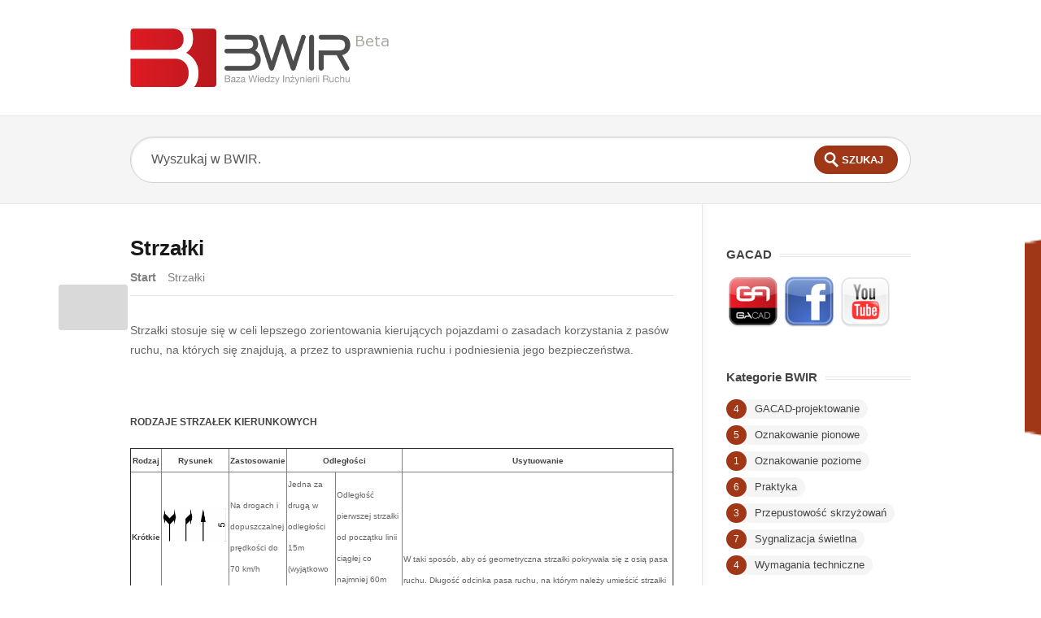

--- FILE ---
content_type: text/html; charset=UTF-8
request_url: https://www.bwir.org/oznakowanie-poziome/strzalki/
body_size: 10807
content:
<!DOCTYPE html>
<html lang="pl-PL" prefix="og: http://ogp.me/ns#">
<head>
<meta charset="UTF-8" />
<meta content="width=device-width,minimum-scale=1,maximum-scale=1" name="viewport">
<meta name="format-detection" content="telephone=no">
<meta property="og:image" content="http://www.bwir.org/wp-content/uploads/base/fbbwirlogo.png" />
<meta property="fb:admins" content="100003659243299" />

<title>
Strzałki - BWIRBWIR</title>
<link rel="profile" href="http://gmpg.org/xfn/11" />
<link rel="alternate" type="application/rss+xml" title="BWIR RSS Feed" href="https://www.bwir.org/feed/" />
<link rel="pingback" href="https://www.bwir.org/xmlrpc.php" />
<link rel="SHORTCUT ICON" href="https://www.bwir.org/wp-content/themes/knowhow-child/images/favicon.ico" />
<style type="text/css">
/* Links */
a, a:visited {color:#a03717;text-decoration:none;}
a:hover, .widget ul a:hover {color:#a03717;text-decoration:underline;}
/* Theme Color */
#commentform #submit, .st_faq h2.active .action, .st_custom_cat_widget ul span, .pagination .current {background: #a03717;}
#live-search #searchsubmit, input[type="submit"] {background-color: #a03717}
</style>
<!-- Stylesheet -->
<link rel="stylesheet" type="text/css" media="all" href="https://www.bwir.org/wp-content/themes/knowhow-child/style.css" />
<!-- Google Font -->
<link href='http://fonts.googleapis.com/css?family=Open+Sans:400,400italic,600,700' rel='stylesheet' type='text/css'>



<!-- This site is optimized with the Yoast SEO plugin v11.0 - https://yoast.com/wordpress/plugins/seo/ -->
<link rel="canonical" href="https://www.bwir.org/oznakowanie-poziome/strzalki/" />
<meta property="og:locale" content="pl_PL" />
<meta property="og:type" content="article" />
<meta property="og:title" content="Strzałki - BWIR" />
<meta property="og:description" content="Strzałki stosuje się w celi lepszego zorientowania kierujących pojazdami o zasadach korzystania z pasów ruchu, na których się znajdują, a przez to usprawnienia ruchu i podniesienia jego bezpieczeństwa. &nbsp; RODZAJE STRZAŁEK KIERUNKOWYCH Rodzaj Rysunek Zastosowanie Odległości Usytuowanie Krótkie" />
<meta property="og:url" content="https://www.bwir.org/oznakowanie-poziome/strzalki/" />
<meta property="og:site_name" content="BWIR" />
<meta property="og:image" content="https://www.bwir.org/wp-content/uploads/2012/08/krótkie-300x160.png" />
<meta property="og:image:secure_url" content="https://www.bwir.org/wp-content/uploads/2012/08/krótkie-300x160.png" />
<script type='application/ld+json' class='yoast-schema-graph yoast-schema-graph--main'>{"@context":"https://schema.org","@graph":[{"@type":"WebSite","@id":"https://www.bwir.org/#website","url":"https://www.bwir.org/","name":"BWIR","publisher":{"@id":"https://www.bwir.org/#organization"},"potentialAction":{"@type":"SearchAction","target":"https://www.bwir.org/?s={search_term_string}","query-input":"required name=search_term_string"}},{"@type":"WebPage","@id":"https://www.bwir.org/oznakowanie-poziome/strzalki/#webpage","url":"https://www.bwir.org/oznakowanie-poziome/strzalki/","inLanguage":"pl-PL","name":"Strza\u0142ki - BWIR","isPartOf":{"@id":"https://www.bwir.org/#website"},"image":{"@type":"ImageObject","@id":"https://www.bwir.org/oznakowanie-poziome/strzalki/#primaryimage","url":"https://www.bwir.org/wp-content/uploads/2012/08/oz_poz_strz.png","caption":""},"primaryImageOfPage":{"@id":"https://www.bwir.org/oznakowanie-poziome/strzalki/#primaryimage"},"datePublished":"2012-08-30T10:36:58+00:00","dateModified":"2012-10-28T13:00:11+00:00"}]}</script>
<!-- / Yoast SEO plugin. -->

<link rel='dns-prefetch' href='//www.bwir.org' />
<link rel='dns-prefetch' href='//platform-api.sharethis.com' />
<link rel='dns-prefetch' href='//s.w.org' />
<link rel="alternate" type="application/rss+xml" title="BWIR &raquo; Kanał z wpisami" href="https://www.bwir.org/feed/" />
<link rel="alternate" type="application/rss+xml" title="BWIR &raquo; Kanał z komentarzami" href="https://www.bwir.org/comments/feed/" />
<link rel="alternate" type="application/rss+xml" title="BWIR &raquo; Strzałki Kanał z komentarzami" href="https://www.bwir.org/oznakowanie-poziome/strzalki/feed/" />
		<script type="text/javascript">
			window._wpemojiSettings = {"baseUrl":"https:\/\/s.w.org\/images\/core\/emoji\/11.2.0\/72x72\/","ext":".png","svgUrl":"https:\/\/s.w.org\/images\/core\/emoji\/11.2.0\/svg\/","svgExt":".svg","source":{"concatemoji":"https:\/\/www.bwir.org\/wp-includes\/js\/wp-emoji-release.min.js"}};
			!function(e,a,t){var n,r,o,i=a.createElement("canvas"),p=i.getContext&&i.getContext("2d");function s(e,t){var a=String.fromCharCode;p.clearRect(0,0,i.width,i.height),p.fillText(a.apply(this,e),0,0);e=i.toDataURL();return p.clearRect(0,0,i.width,i.height),p.fillText(a.apply(this,t),0,0),e===i.toDataURL()}function c(e){var t=a.createElement("script");t.src=e,t.defer=t.type="text/javascript",a.getElementsByTagName("head")[0].appendChild(t)}for(o=Array("flag","emoji"),t.supports={everything:!0,everythingExceptFlag:!0},r=0;r<o.length;r++)t.supports[o[r]]=function(e){if(!p||!p.fillText)return!1;switch(p.textBaseline="top",p.font="600 32px Arial",e){case"flag":return s([55356,56826,55356,56819],[55356,56826,8203,55356,56819])?!1:!s([55356,57332,56128,56423,56128,56418,56128,56421,56128,56430,56128,56423,56128,56447],[55356,57332,8203,56128,56423,8203,56128,56418,8203,56128,56421,8203,56128,56430,8203,56128,56423,8203,56128,56447]);case"emoji":return!s([55358,56760,9792,65039],[55358,56760,8203,9792,65039])}return!1}(o[r]),t.supports.everything=t.supports.everything&&t.supports[o[r]],"flag"!==o[r]&&(t.supports.everythingExceptFlag=t.supports.everythingExceptFlag&&t.supports[o[r]]);t.supports.everythingExceptFlag=t.supports.everythingExceptFlag&&!t.supports.flag,t.DOMReady=!1,t.readyCallback=function(){t.DOMReady=!0},t.supports.everything||(n=function(){t.readyCallback()},a.addEventListener?(a.addEventListener("DOMContentLoaded",n,!1),e.addEventListener("load",n,!1)):(e.attachEvent("onload",n),a.attachEvent("onreadystatechange",function(){"complete"===a.readyState&&t.readyCallback()})),(n=t.source||{}).concatemoji?c(n.concatemoji):n.wpemoji&&n.twemoji&&(c(n.twemoji),c(n.wpemoji)))}(window,document,window._wpemojiSettings);
		</script>
		<style type="text/css">
img.wp-smiley,
img.emoji {
	display: inline !important;
	border: none !important;
	box-shadow: none !important;
	height: 1em !important;
	width: 1em !important;
	margin: 0 .07em !important;
	vertical-align: -0.1em !important;
	background: none !important;
	padding: 0 !important;
}
</style>
	<link rel='stylesheet' id='wp-block-library-css'  href='https://www.bwir.org/wp-includes/css/dist/block-library/style.min.css' type='text/css' media='all' />
<link rel='stylesheet' id='adsns_css-css'  href='https://www.bwir.org/wp-content/plugins/adsense-plugin/css/adsns.css' type='text/css' media='all' />
<link rel='stylesheet' id='contact-form-7-css'  href='https://www.bwir.org/wp-content/plugins/contact-form-7/includes/css/styles.css' type='text/css' media='all' />
<link rel='stylesheet' id='shortcodes-css'  href='https://www.bwir.org/wp-content/themes/knowhow/framework/shortcodes/shortcodes.css' type='text/css' media='all' />
<link rel='stylesheet' id='responsive_css-css'  href='https://www.bwir.org/wp-content/themes/knowhow/css/responsive.css' type='text/css' media='all' />
<script type='text/javascript' src='https://www.bwir.org/wp-includes/js/jquery/jquery.js'></script>
<script type='text/javascript' src='https://www.bwir.org/wp-includes/js/jquery/jquery-migrate.min.js'></script>
<script type='text/javascript' src='https://www.bwir.org/wp-content/themes/knowhow/js/jquery.livesearch.js'></script>
<script type='text/javascript' src='//platform-api.sharethis.com/js/sharethis.js#product=ga'></script>
<link rel='https://api.w.org/' href='https://www.bwir.org/wp-json/' />
<link rel="EditURI" type="application/rsd+xml" title="RSD" href="https://www.bwir.org/xmlrpc.php?rsd" />
<link rel='shortlink' href='https://www.bwir.org/?p=233' />
<link rel="alternate" type="application/json+oembed" href="https://www.bwir.org/wp-json/oembed/1.0/embed?url=https%3A%2F%2Fwww.bwir.org%2Foznakowanie-poziome%2Fstrzalki%2F" />
<link rel="alternate" type="text/xml+oembed" href="https://www.bwir.org/wp-json/oembed/1.0/embed?url=https%3A%2F%2Fwww.bwir.org%2Foznakowanie-poziome%2Fstrzalki%2F&#038;format=xml" />
<link rel="stylesheet" type="text/css" href="https://www.bwir.org/wp-content/plugins/getsocial/lib/getsocial.css" ><style>.getsocial{width:73px;background:#D9D9D9;border:1px solid #D9D9D9;display:none;border-radius: 3px 3px 3px 3px;-moz-border-radius: 3px 3px 3px 3px;-webkit-border-top-left-radius: 3px;-webkit-border-bottom-left-radius: 3px;-webkit-border-top-right-radius: 3px;-webkit-border-bottom-right-radius: 3px;border-top-left-radius: 3px 3px;border-bottom-left-radius: 3px 3px;border-top-right-radius: 3px 3px;border-bottom-right-radius: 3px 3px;}.sharebutton.sharefooter,.sharebutton.sharefooter a{color:#262626;}</style>            <style type="text/css">
            /* Common css */
            #wpbs__cont{
                width: 250px;
                height: 450px;
                background:#ffffff;
                border-top-right-radius: 3px;
                border-bottom-right-radius: 3px;
                z-index:999999;
            }
            </style>

            <style type="text/css">
    #wpbs_slider{
        -webkit-border-top-left-radius: 0px;
        -webkit-border-bottom-left-radius: 6px;
        -moz-border-radius-topleft: 6px;
        -moz-border-radius-bottomleft: 6px;
        border-top-left-radius: 6px;
        border-bottom-left-radius: 6px;
        position: fixed;
        top:285px;
        right:-250px;
        width:275px;;
        height:260px;       
        background: #ffffff url('/wp-content/themes/knowhow-child/images/redBook.png') center no-repeat;
        background-size: 250px 250px;
        background-position: 5px 5px;
        cursor: pointer;
        z-index:999999;
    }
    .icon_label{
        color: ;
        float: left;
        position:relative;
        font-size: 12pt; 
        font-weight: bold;
        width: 25px;       
        height: 260px;
    }
    .wpbs_handle{
       padding: 5px;
       line-height: 250px;
       text-align: right;
       color: #000000;
    }
    #wpbs__cont .widgettitle{
        font-size:10pt;
        font-weight: bold;
    }
    #wpbs__cont{
        margin-left:25px;
        color:#000000;
        -webkit-border-radius: 0px;
        -webkit-border-bottom-left-radius: 5px;
        -moz-border-radius: 0px;
        -moz-border-radius-bottomleft: 5px;
        border-radius: 0px;
        border-bottom-left-radius: 5px;
    }
    #wpbs__cont .widget{
        padding-left: 10px;
        padding-right: 0px;
        font-size:9pt;
    }
    .widgetcont{
        padding: 10px;
        font-size:9pt;
    }
</style><!--[if lt IE 9]><script src="https://www.bwir.org/wp-content/themes/knowhow/js/html5.js"></script><![endif]--><!--[if (gte IE 6)&(lte IE 8)]><script src="https://www.bwir.org/wp-content/themes/knowhow/js/selectivizr-min.js"></script><![endif]--></head>
<body id="body" class="page-template-default page page-id-233 page-parent page-child parent-pageid-227">
 
<div id="site-container-off">

<!-- #header -->
<header id="header" class="clearfix">
<div class="container">

<!-- #logo -->
  <div id="logo">
          <a href="https://www.bwir.org">
            <img alt="BWIR" src="/wp-content/uploads/base/bwirFullBeta.png">
            </a>
       </div>
<!-- /#logo -->
<!-- #primary-nav -->
<nav id="primary-nav" role="navigation" class="clearfix">
             <select id="menu-start-1" class="menu dropdown-menu"><option value="" class="blank">&mdash; START &mdash;</option></select>  </nav>
<!-- #primary-nav -->

</div>
</header>
<!-- /#header -->


    <div id="live-search">
    <div class="container">
    
    <div id="search-wrap">
      <form role="search" method="get" id="searchform" class="clearfix" action="https://www.bwir.org/" autocomplete="off">
        <input type="text" onfocus="if (this.value == 'Wyszukaj w BWIR.') {this.value = '';}" onblur="if (this.value == '')  {this.value = 'Wyszukaj w BWIR.';}" value="Wyszukaj w BWIR." name="s" id="s" />
        <input type="submit" id="searchsubmit" value="Szukaj" />
        <div class="ajax-loading"></div>
      </form>
      </div>
    </div>
    </div>
<!-- #primary -->
<div id="primary" class="container clearfix">
<!-- #content -->
  <section id="content" role="main">
  
  <!-- #page-header -->
<div id="page-header" class="clearfix">
  <h1>Strzałki</h1>
  <ul id="breadcrumbs"><li><a href="https://www.bwir.org"><b>Start</b></a><span>   </span></li><li>Strzałki</li></ul></div>
<!-- /#page-header --> 
  
        <article id="post-233" class="post-233 page type-page status-publish has-post-thumbnail hentry has_thumb">
      
      <div class="entry-content">
        <div id="getsocialmain">Strzałki stosuje się w celi lepszego zorientowania kierujących pojazdami o zasadach korzystania z pasów ruchu, na których się znajdują, a przez to usprawnienia ruchu i podniesienia jego bezpieczeństwa.</p>
<p>&nbsp;</p>
<p><span style="font-size: 12px;"><strong>RODZAJE STRZAŁEK KIERUNKOWYCH</strong></span></p>
<table style="width: 100%;" border="1" cellspacing="5">
<tbody>
<tr>
<td style="text-align: center;"><span style="font-size: 10px;"><strong>Rodzaj</strong></span></td>
<td style="text-align: center;"><span style="font-size: 10px;"><strong>Rysunek</strong></span></td>
<td style="text-align: center;"><span style="font-size: 10px;"><strong>Zastosowanie</strong></span></td>
<td style="text-align: center;" colspan="2"><span style="font-size: 10px;"><strong>Odległości</strong></span></td>
<td style="text-align: center;"><span style="font-size: 10px;"><strong>Usytuowanie</strong></span></td>
</tr>
<tr>
<td style="text-align: center;"><span style="font-size: 10px;"><strong>Krótkie</strong></span></td>
<td><span style="font-size: 10px;"><a href="https://www.bwir.org/wp-content/uploads/2012/08/krótkie.png" rel="lightbox[233]" class="fancybox" rel="lightbox[post_content]"><img class="alignnone size-medium wp-image-1622" title="GAZnakiStrzałkiKrótkie" src="https://www.bwir.org/wp-content/uploads/2012/08/krótkie-300x160.png" alt="" srcset="https://www.bwir.org/wp-content/uploads/2012/08/krótkie-300x160.png 300w, https://www.bwir.org/wp-content/uploads/2012/08/krótkie-60x32.png 60w, https://www.bwir.org/wp-content/uploads/2012/08/krótkie.png 800w" sizes="(max-width: 300px) 100vw, 300px" /></a></span></td>
<td><span style="font-size: 10px;">Na drogach i dopuszczalnej prędkości do 70 km/h</span></td>
<td><span style="font-size: 10px;">Jedna za drugą w odległości 15m (wyjątkowo 20m)</span></td>
<td><span style="font-size: 10px;">Odległość pierwszej strzałki od początku linii ciągłej co najmniej 60m</span></td>
<td rowspan="2"><span style="font-size: 10px;">W taki sposób, aby oś geometryczna strzałki pokrywała się z osią pasa ruchu. Długość odcinka pasa ruchu, na którym należy umieścić strzałki powinna być taka, aby kierujący został dostatecznie wcześnie poinformowany o przeznaczeniu tego pasa do jazdy w określonym kierunku</span></td>
</tr>
<tr>
<td style="text-align: center;"><span style="font-size: 10px;"><strong>Długie</strong></span></td>
<td><span style="font-size: 10px;"><a href="https://www.bwir.org/wp-content/uploads/2012/08/długie.png" rel="lightbox[233]" class="fancybox" rel="lightbox[post_content]"><img class="alignnone size-medium wp-image-1623" title="GAZnakiStrzałkiDługie" src="https://www.bwir.org/wp-content/uploads/2012/08/długie-300x199.png" alt="" srcset="https://www.bwir.org/wp-content/uploads/2012/08/długie-300x199.png 300w, https://www.bwir.org/wp-content/uploads/2012/08/długie-60x39.png 60w, https://www.bwir.org/wp-content/uploads/2012/08/długie.png 800w" sizes="(max-width: 300px) 100vw, 300px" /></a></span></td>
<td><span style="font-size: 10px;">Na drogach o dopuszczalnej prędkości powyżej 70 km/h</span></td>
<td><span style="font-size: 10px;">Jedna za drugą w odległości 30m (wyjątkowo 40m)</span></td>
<td><span style="font-size: 10px;">Odległość pierwszej strzałki od początku linii ciągłej co najmniej 120m</span></td>
</tr>
</tbody>
</table>
<p><span style="font-size: 10px;"> </span></p>
<p><span style="font-size: 12px;"><strong>ODMIANY STRZAŁEK KIERUNKOWYCH</strong></span></p>
<table style="width: 100%;" border="1" cellspacing="5">
<tbody>
<tr>
<td><span style="font-size: 10px;"><strong>Symbol i nazwa</strong></span></td>
<td><span style="font-size: 10px;"><strong>Rysunek</strong></span></td>
<td style="text-align: center;"><span style="font-size: 10px;"><strong>Zasady umieszczania</strong></span></td>
</tr>
<tr>
<td>
<p style="text-align: center;"><span style="font-size: 10px;"><strong>P-8a</strong></span></p>
<p style="text-align: center;"><span style="font-size: 10px;"><strong></strong> strzałka kierunkowa na wprost</span></p>
</td>
<td><span style="font-size: 10px;"> <a href="https://www.bwir.org/wp-content/uploads/2012/08/a.png" rel="lightbox[233]" class="fancybox" rel="lightbox[post_content]"><img class="alignnone size-medium wp-image-1625" title="GAZnakiP-8a" src="https://www.bwir.org/wp-content/uploads/2012/08/a-300x57.png" alt="" srcset="https://www.bwir.org/wp-content/uploads/2012/08/a-300x57.png 300w, https://www.bwir.org/wp-content/uploads/2012/08/a-60x11.png 60w, https://www.bwir.org/wp-content/uploads/2012/08/a.png 800w" sizes="(max-width: 300px) 100vw, 300px" /></a></span></td>
<td rowspan="9">
<ul>
<li><span style="font-size: 10px;">na skrajnych pasach, z których nie wolno jechać na wprost lub nie wolno skręcać</span></li>
<li><span style="font-size: 10px;">na skrajnych i na sąsiednich pasach, jeżeli skręcanie jest dozwolone z więcej niż jednego pasa</span></li>
<li><span style="font-size: 10px;">na wszystkich pasach, jeżeli jazda z danego wlotu jest dozwolona tylko w jednym kierunku, co może nie być dla kierującego oczywiste.</span></li>
</ul>
<p><span style="font-size: 10px;">Jeżeli po zastosowaniu powyższych zasad pozostaje bez strzałek kierunkowych tylko jeden pas ruchu, wówczas również należy na nim umieścić strzałki</span></p>
<p><span style="font-size: 10px;"> </span></td>
</tr>
<tr>
<td>
<p style="text-align: center;"><span style="font-size: 10px;"><strong>P-8b</strong></span></p>
<p style="text-align: center;"><span style="font-size: 10px;"><strong></strong> strzałka kierunkowa w lewo</span></p>
</td>
<td><span style="font-size: 10px;"> <a href="https://www.bwir.org/wp-content/uploads/2012/08/b.png" rel="lightbox[233]" class="fancybox" rel="lightbox[post_content]"><img class="alignnone size-medium wp-image-1626" title="GAZnakiP-8b" src="https://www.bwir.org/wp-content/uploads/2012/08/b-300x74.png" alt="" srcset="https://www.bwir.org/wp-content/uploads/2012/08/b-300x74.png 300w, https://www.bwir.org/wp-content/uploads/2012/08/b-60x14.png 60w, https://www.bwir.org/wp-content/uploads/2012/08/b.png 800w" sizes="(max-width: 300px) 100vw, 300px" /></a></span></td>
</tr>
<tr>
<td>
<p style="text-align: center;"><span style="font-size: 10px;"><strong>P-8c</strong> </span></p>
<p style="text-align: center;"><span style="font-size: 10px;">strzałka kierunkowa do zawracania</span></p>
</td>
<td><span style="font-size: 10px;"> <a href="https://www.bwir.org/wp-content/uploads/2012/08/c.png" rel="lightbox[233]" class="fancybox" rel="lightbox[post_content]"><img class="alignnone size-medium wp-image-1627" title="GAZnakiP-8c" src="https://www.bwir.org/wp-content/uploads/2012/08/c-300x108.png" alt="" srcset="https://www.bwir.org/wp-content/uploads/2012/08/c-300x108.png 300w, https://www.bwir.org/wp-content/uploads/2012/08/c-60x21.png 60w, https://www.bwir.org/wp-content/uploads/2012/08/c.png 800w" sizes="(max-width: 300px) 100vw, 300px" /></a></span></td>
</tr>
<tr>
<td>
<p style="text-align: center;"><span style="font-size: 10px;"><strong>P-8d</strong> </span></p>
<p style="text-align: center;"><span style="font-size: 10px;">strzałka kierunkowa w prawo</span></p>
</td>
<td><span style="font-size: 10px;"> <a href="https://www.bwir.org/wp-content/uploads/2012/08/d.png" rel="lightbox[233]" class="fancybox" rel="lightbox[post_content]"><img class="alignnone size-medium wp-image-1628" title="GAZnakiP-8d" src="https://www.bwir.org/wp-content/uploads/2012/08/d-300x72.png" alt="" srcset="https://www.bwir.org/wp-content/uploads/2012/08/d-300x72.png 300w, https://www.bwir.org/wp-content/uploads/2012/08/d-60x14.png 60w, https://www.bwir.org/wp-content/uploads/2012/08/d.png 800w" sizes="(max-width: 300px) 100vw, 300px" /></a></span></td>
</tr>
<tr>
<td>
<p style="text-align: center;"><span style="font-size: 10px;"><strong>P-8e</strong> </span></p>
<p style="text-align: center;"><span style="font-size: 10px;">strzałka kierunkowa na wprost lub w lewo</span></p>
</td>
<td><span style="font-size: 10px;"> <a href="https://www.bwir.org/wp-content/uploads/2012/08/e.png" rel="lightbox[233]" class="fancybox" rel="lightbox[post_content]"><img class="alignnone size-medium wp-image-1629" title="GAZnakiP-8e" src="https://www.bwir.org/wp-content/uploads/2012/08/e-300x85.png" alt="" srcset="https://www.bwir.org/wp-content/uploads/2012/08/e-300x85.png 300w, https://www.bwir.org/wp-content/uploads/2012/08/e-60x17.png 60w, https://www.bwir.org/wp-content/uploads/2012/08/e.png 800w" sizes="(max-width: 300px) 100vw, 300px" /></a></span></td>
</tr>
<tr>
<td>
<p style="text-align: center;"><span style="font-size: 10px;"><strong>P-8f</strong></span></p>
<p style="text-align: center;"><span style="font-size: 10px;"><strong></strong> strzałka kierunkowa na wprost lub w prawo</span></p>
</td>
<td><span style="font-size: 10px;"> <a href="https://www.bwir.org/wp-content/uploads/2012/08/f.png" rel="lightbox[233]" class="fancybox" rel="lightbox[post_content]"><img class="alignnone size-medium wp-image-1630" title="GAZnakiP-8f" src="https://www.bwir.org/wp-content/uploads/2012/08/f-300x86.png" alt="" srcset="https://www.bwir.org/wp-content/uploads/2012/08/f-300x86.png 300w, https://www.bwir.org/wp-content/uploads/2012/08/f-60x17.png 60w, https://www.bwir.org/wp-content/uploads/2012/08/f.png 800w" sizes="(max-width: 300px) 100vw, 300px" /></a></span></td>
</tr>
<tr>
<td>
<p style="text-align: center;"><span style="font-size: 10px;"><strong>P-8g</strong></span></p>
<p style="text-align: center;"><span style="font-size: 10px;"><strong></strong> strzałka kierunkowa w lewo lub w prawo</span></p>
</td>
<td><span style="font-size: 10px;"> <a href="https://www.bwir.org/wp-content/uploads/2012/08/g.png" rel="lightbox[233]" class="fancybox" rel="lightbox[post_content]"><img class="alignnone size-medium wp-image-1631" title="GAZnakiP-8g" src="https://www.bwir.org/wp-content/uploads/2012/08/g-300x123.png" alt="" srcset="https://www.bwir.org/wp-content/uploads/2012/08/g-300x123.png 300w, https://www.bwir.org/wp-content/uploads/2012/08/g-60x24.png 60w, https://www.bwir.org/wp-content/uploads/2012/08/g.png 800w" sizes="(max-width: 300px) 100vw, 300px" /></a></span></td>
</tr>
<tr>
<td>
<p style="text-align: center;"><span style="font-size: 10px;"><strong>P-8h</strong></span></p>
<p style="text-align: center;"><span style="font-size: 10px;"><strong></strong> strzałka kierunkowa na wprost, w lewo lub w prawo</span></p>
</td>
<td><span style="font-size: 10px;"> <a href="https://www.bwir.org/wp-content/uploads/2012/08/h.png" rel="lightbox[233]" class="fancybox" rel="lightbox[post_content]"><img class="alignnone size-medium wp-image-1632" title="GAZnakiP-8h" src="https://www.bwir.org/wp-content/uploads/2012/08/h-300x121.png" alt="" srcset="https://www.bwir.org/wp-content/uploads/2012/08/h-300x121.png 300w, https://www.bwir.org/wp-content/uploads/2012/08/h-60x24.png 60w, https://www.bwir.org/wp-content/uploads/2012/08/h.png 800w" sizes="(max-width: 300px) 100vw, 300px" /></a></span></td>
</tr>
<tr>
<td>
<p style="text-align: center;"><span style="font-size: 10px;"><strong>P-8i</strong></span></p>
<p style="text-align: center;"><span style="font-size: 10px;"><strong></strong> strzałka kierunkowa na wprost i do zawracania</span></p>
</td>
<td><span style="font-size: 10px;"> <a href="https://www.bwir.org/wp-content/uploads/2012/08/i.png" rel="lightbox[233]" class="fancybox" rel="lightbox[post_content]"><img class="alignnone size-medium wp-image-1633" title="GAZnakiP-8i" src="https://www.bwir.org/wp-content/uploads/2012/08/i-300x76.png" alt="" srcset="https://www.bwir.org/wp-content/uploads/2012/08/i-300x76.png 300w, https://www.bwir.org/wp-content/uploads/2012/08/i-60x15.png 60w, https://www.bwir.org/wp-content/uploads/2012/08/i.png 800w" sizes="(max-width: 300px) 100vw, 300px" /></a></span></td>
</tr>
</tbody>
</table>
<p>&nbsp;</p>
<p><strong><span style="font-size: 12px;">STRZAŁKI NAPROWADZAJĄCE</span></strong></p>
<table style="width: 100%;" border="1" cellspacing="5">
<tbody>
<tr>
<td style="text-align: center;"><span style="font-size: 10px;"><strong>Rodzaje</strong></span></td>
<td style="text-align: center;"><span style="font-size: 10px;"><strong>W jakim celu są stosowane</strong></span></td>
<td style="text-align: center;" colspan="2"><span style="font-size: 10px;"><strong>Gdzie je umieszczać</strong></span></td>
<td style="text-align: center;"><span style="font-size: 10px;"><strong>W jaki sposób</strong></span></td>
</tr>
<tr>
<td>
<p style="text-align: center;"><span style="font-size: 10px;"><strong>P-9a</strong></span></p>
<p style="text-align: center;"><span style="font-size: 10px;"><strong></strong><span style="text-align: center;">strzałka naprowadzająca w lewo</span></span></p>
<p><span style="font-size: 10px;"><a href="https://www.bwir.org/wp-content/uploads/2012/08/p-9a.png" rel="lightbox[233]" class="fancybox" rel="lightbox[post_content]"><img class="alignnone size-medium wp-image-1638" title="GAZnakiP-9a" src="https://www.bwir.org/wp-content/uploads/2012/08/p-9a-300x184.png" alt="" srcset="https://www.bwir.org/wp-content/uploads/2012/08/p-9a-300x184.png 300w, https://www.bwir.org/wp-content/uploads/2012/08/p-9a-60x36.png 60w, https://www.bwir.org/wp-content/uploads/2012/08/p-9a.png 800w" sizes="(max-width: 300px) 100vw, 300px" /></a></span></td>
<td rowspan="2"><span style="font-size: 10px;">Stosuje się je w celu uprzedzenia kierujących, że pas ruchu, na którym są umieszczone kończy się lub na dalszym odcinku jest przeznaczony dla określonych rodzajów pojazdów i wobec tego kierujący obowiązani są opuścić go, przejeżdżając na pas ruchu wskazany strzałką</span></td>
<td rowspan="2"><span style="font-size: 10px;">Na pasach ruchu:</span></p>
<ul>
<li><span style="font-size: 10px;">zanikającym</span></li>
<li><span style="font-size: 10px;">dla autobusów (na początkowym jego odcinku)</span></li>
<li><span style="font-size: 10px;">włączania</span></li>
</ul>
</td>
<td><span style="font-size: 10px;">Na końcu pasa włączania. Wyjątkowo stosuje się na prawych skrajnych pasach ruchu, które zanikają lub są przeznaczone tylko dla niektórych rodzajów pojazdów. Można również stosować ją na końcu pobocza utwardzonego o szerokości 1,5m lub większej, zwłaszcza na odcinkach dróg o intensywnym ruchu pojazdów powolnych np. ciągników rolniczych.</span></td>
<td rowspan="2"><span style="font-size: 10px;">Aby oś geometryczna strzałki pokrywała się z osią pasa. Pierwsza strzałka powinna być umieszczona możliwie daleko od miejsca, w którym pas ruchu zanika, a ich liczba nie powinna być mniejsza od trzech</span></td>
</tr>
<tr>
<td style="text-align: center;"><span style="font-size: 10px;"><strong>P-9b</strong></span><span style="font-size: 10px;">strzałka naprowadzająca w prawo</span><span style="font-size: 10px;"><a href="https://www.bwir.org/wp-content/uploads/2012/08/p-9b.png" rel="lightbox[233]" class="fancybox" rel="lightbox[post_content]"><img class="alignnone size-medium wp-image-1639" title="GAZnakiP-9b" src="https://www.bwir.org/wp-content/uploads/2012/08/p-9b-300x175.png" alt="" srcset="https://www.bwir.org/wp-content/uploads/2012/08/p-9b-300x175.png 300w, https://www.bwir.org/wp-content/uploads/2012/08/p-9b-60x35.png 60w, https://www.bwir.org/wp-content/uploads/2012/08/p-9b.png 800w" sizes="(max-width: 300px) 100vw, 300px" /></a></span></td>
<td><span style="font-size: 10px;">Na lewych skrajnych pasach ruchu, które zanikają lub przeznaczone są tylko dla niektórych pojazdów. Na drogach dwukierunkowych znak ten umieszcza się na końcu dodatkowego pasa ruchu.</span></td>
</tr>
</tbody>
</table>
<p>&nbsp;</p>
<p><span style="font-size: 12px;"><strong>Rozmieszczenie strzałek naprowadzających na lewym pasie zanikającym</strong></span></p>
<p><a href="https://www.bwir.org/wp-content/uploads/2012/08/strzałki-naprowadzające.png" rel="lightbox[233]" class="fancybox" rel="lightbox[post_content]"><img class="alignnone size-medium wp-image-1642" title="GAZnakiRozmieszczenieStrzałekNaprowadzających" src="https://www.bwir.org/wp-content/uploads/2012/08/strzałki-naprowadzające-180x300.png" alt="" srcset="https://www.bwir.org/wp-content/uploads/2012/08/strzałki-naprowadzające-180x300.png 180w, https://www.bwir.org/wp-content/uploads/2012/08/strzałki-naprowadzające-617x1024.png 617w, https://www.bwir.org/wp-content/uploads/2012/08/strzałki-naprowadzające-36x60.png 36w, https://www.bwir.org/wp-content/uploads/2012/08/strzałki-naprowadzające.png 800w" sizes="(max-width: 180px) 100vw, 180px" /></a></div>
<p><!-- #getsocialmain --></p>
              </div>

    </article>
    
      </section>
  <!-- #content -->
  <!-- #sidebar -->
<aside id="sidebar" role="complementary">
 <div id="text-3" class="widget-1 widget-first widget widget_text clearfix"><h4><span>GACAD</span></h4>			<div class="textwidget"><div style="display: inline-block; margin-left:1px;">
<a href="https://www.gacad.pl" target="_blank">
<img src="/wp-content/uploads/base/gacad.png" width="64" height="64"   alt="GACAD!!!" />
</a>
</div>
<div style="display: inline-block; margin-left:1px;">
<a href="http://www.facebook.com/173723665991212" target="_blank">
<img src="/wp-content/uploads/base/facebook.png" width="64" height="64"   alt="GACAD na Facebook !!" />
</a>
</div>
<div style="display: inline-block; margin-left:1px;">
<a href="http://www.youtube.com/user/gacadvideo/videos" target="_blank">
<img src="/wp-content/uploads/base/Youtube1.png" width="64" height="64"   alt="GACAD na YouTube !!" />
</a>
</div></div>
		</div><div id="text-5" class="widget-2 widget widget_text clearfix">			<div class="textwidget"><script type="text/javascript"><!--
google_ad_client = "ca-pub-7666800209549061";
/* bwir_1 */
google_ad_slot = "2593439036";
google_ad_width = 300;
google_ad_height = 250;
//-->
</script>
<script type="text/javascript"
src="http://pagead2.googlesyndication.com/pagead/show_ads.js">
</script></div>
		</div><div id="st_custom_cat_widget-2" class="widget-3 widget st_custom_cat_widget clearfix"> 
        <h4><span>Kategorie BWIR</span></h4>                            
                <ul><li><div><span>4</span><a href="https://www.bwir.org/category/gacad/" title="View all posts in GACAD-projektowanie" >GACAD-projektowanie</a> </div></li> <li><div><span>5</span><a href="https://www.bwir.org/category/ozn_pionowe/" title="View all posts in Oznakowanie pionowe" >Oznakowanie pionowe</a> </div></li> <li><div><span>1</span><a href="https://www.bwir.org/category/ozn_poziome/" title="View all posts in Oznakowanie poziome" >Oznakowanie poziome</a> </div></li> <li><div><span>6</span><a href="https://www.bwir.org/category/praktyka/" title="View all posts in Praktyka" >Praktyka</a> </div></li> <li><div><span>3</span><a href="https://www.bwir.org/category/prze_skrz/" title="View all posts in Przepustowość skrzyżowań" >Przepustowość skrzyżowań</a> </div></li> <li><div><span>7</span><a href="https://www.bwir.org/category/syg_swietlna/" title="View all posts in Sygnalizacja świetlna" >Sygnalizacja świetlna</a> </div></li> <li><div><span>4</span><a href="https://www.bwir.org/category/wym_techniczne/" title="View all posts in Wymagania techniczne" >Wymagania techniczne</a> </div></li> </ul>		
		</div><div id="st_articles_widget-2" class="widget-4 widget st_articles_widget clearfix"> 
        <h4><span>Najnowsze wpisy</span></h4>                            
                <ul class="clearfix">
                
					                                        <li class="clearfix format-standard">

					<h5 class="entry-title"><a href="https://www.bwir.org/natezenie-nasycenia/" rel="bookmark">Natężenie Nasycenia</a></h5>
                    
                    </li>
                                        <li class="clearfix format-standard">

					<h5 class="entry-title"><a href="https://www.bwir.org/analiza-wprowadzenia-ruchu-rowerowego-w-pabianicach/" rel="bookmark">Analiza wprowadzenia ruchu rowerowego w Pabianicach</a></h5>
                    
                    </li>
                                        <li class="clearfix format-standard">

					<h5 class="entry-title"><a href="https://www.bwir.org/projekt-sygnalizacji-swietlnej-staloczasowej-wyznaczenie-programu-syganlizacji/" rel="bookmark">Projekt Sygnalizacji Świetlnej Stałoczasowej. Wyznaczenie programu syganlizacji.</a></h5>
                    
                    </li>
                                        <li class="clearfix format-standard">

					<h5 class="entry-title"><a href="https://www.bwir.org/wyznaczenie-macierzy-czasow-miedzyzielonych-za-pomoca-ga-sygnalizacja-i-obliczen-recznych/" rel="bookmark">Wyznaczenie macierzy czasów międzyzielonych za pomocą GA Sygnalizacja i obliczeń ręcznych.</a></h5>
                    
                    </li>
                                        <li class="clearfix format-standard">

					<h5 class="entry-title"><a href="https://www.bwir.org/zasady-wyznaczania-bezpiecznych-przejsc-dla-pieszych/" rel="bookmark">Zasady wyznaczania bezpiecznych przejść dla pieszych</a></h5>
                    
                    </li>
                                        
                    
                </ul>
		
		</div><div id="st_popular_articles_widget-2" class="widget-5 widget st_popular_articles_widget clearfix"> 
        <h4><span>Często czytane</span></h4>                            
                <ul class="clearfix">
                
					                                        <li class="clearfix format-standard">

					<h5 class="entry-title"><a href="https://www.bwir.org/wielkosci-wymiary-i-widocznosc-znakow-drogowych-pionowych/" rel="bookmark">Wielkości, wymiary i widoczność znaków drogowych pionowych.</a></h5>
                    </li>
                                        <li class="clearfix format-standard">

					<h5 class="entry-title"><a href="https://www.bwir.org/trojkat-widocznosci-znakow-pionowych/" rel="bookmark">Trójkąt widoczności znaków pionowych.</a></h5>
                    </li>
                                        <li class="clearfix format-standard">

					<h5 class="entry-title"><a href="https://www.bwir.org/metody-stosowane-do-obliczania-przepustowosci-skrzyzowan/" rel="bookmark">Metody stosowane do obliczania przepustowości skrzyżowań</a></h5>
                    </li>
                                        <li class="clearfix format-standard">

					<h5 class="entry-title"><a href="https://www.bwir.org/projekt-sygnalizacji-swietlnej-staloczasowej-wyznaczenie-programu-syganlizacji/" rel="bookmark">Projekt Sygnalizacji Świetlnej Stałoczasowej. Wyznaczenie programu syganlizacji.</a></h5>
                    </li>
                                        <li class="clearfix format-standard">

					<h5 class="entry-title"><a href="https://www.bwir.org/czas-miedzyzielony-teoria/" rel="bookmark">Czas międzyzielony &#8211; teoria</a></h5>
                    </li>
                                        
                    
                </ul>
		
		</div><div id="linkcat-10" class="widget-6 widget-last widget widget_links clearfix"><h4><span>Ciekawe</span></h4>
	<ul class='xoxo blogroll'>
<li><a href="http://edroga.pl/" title="Portal Drogowy" target="_blank">eDroga</a>
Portal Drogowy</li>
<li><a href="http://www.znaki-drogowe.pl/" title="Bardzo ciekawa strona o znakach drogowych. Historia" target="_blank">Znaki Drogowe</a>
Bardzo ciekawa strona o znakach drogowych. Historia</li>

	</ul>
</div>
<div id="linkcat-24" class="widget-6 widget-last widget widget_links clearfix"><h4><span>Edukacja</span></h4>
	<ul class='xoxo blogroll'>
<li><a href="http://droga.zut.edu.pl/studia_podyplomowe/index.html" target="_blank">Podyplomowe Studia Inżynieria drogowa &#8211; Szczecin</a></li>
<li><a href="http://www.spird.pk.edu.pl/" target="_blank">Studia Podyplomowe Inżynierii Ruchu Drogowego &#8211; Kraków</a></li>

	</ul>
</div>
<!-- #sidebar -->
</aside>
</div>
<!-- #primary -->

<!-- #footer-bottom -->
<footer id="footer-bottom" class="clearfix">
<div class="container">
    <nav id="footer-nav">
      </nav>
  
  <div id="copyright">
    <small>© Copyright 2018, DGI Futura s.c</small>
    </div>
</div>
</footer> 
<!-- /#footer-bottom -->

</div>
<!-- /#container -->
<script type="text/javascript">var $opt_initial_top = 350;var $opt_scrolled_top = 100;var $opt_browser_width = 1000;var $opt_box_left = 88;</script><script type="text/javascript" src="https://www.bwir.org/wp-content/plugins/getsocial/lib/getsocial.js"></script><div class="getsocial"><div class="gs-wrap"><div class="sharebutton"><div id="fb-root"></div><script>(function(d, s, id) {  var js, fjs = d.getElementsByTagName(s)[0];  if (d.getElementById(id)) return;  js = d.createElement(s); js.id = id;  js.src = "//connect.facebook.net/en_US/all.js#xfbml=1";  fjs.parentNode.insertBefore(js, fjs);}(document, 'script', 'facebook-jssdk'));</script><div class="fb-like" data-href="https://www.bwir.org/oznakowanie-poziome/strzalki/" data-width="50" data-height="88" data-layout="box_count" data-action="like" data-show-faces="false" data-share="true"></div><div class="gsclear"></div></div><div class="sharebutton"><script type="text/javascript" src="http://apis.google.com/js/plusone.js"></script><g:plusone size="tall"  href="https://www.bwir.org/oznakowanie-poziome/strzalki/"></g:plusone><div class="gsclear"></div></div><div class="gsclear"></div></div></div><!-- slider div for right -->
<div id="wpbs_slider">
    <div class="icon_label" id="icon_label">
        <div class="wpbs_handle">
                    </div>
    </div>
    <div id="wpbs__cont">
        <div class="widgetcont">
            <div id="sbox1" class="widget-1 widget-first widget widget_text">			<div class="textwidget"><div class="verticalaccordion" >
<ul>
	<li>
        <span><img src="https://www.bwir.org/wp-content/uploads/2012/08/A.png" class="postThumb wp-post-image" >Oznakowanie pionowe</span>
		<ul class="rb_list">
		<li><a href="https://www.bwir.org/oznakowanie-pionowe/znaki-ostrzegawcze/"><img src="https://www.bwir.org/wp-content/uploads/2012/08/A.png" class="postThumb wp-post-image" > Znaki ostrzegawcze</a></li>
		<li><a href="https://www.bwir.org/oznakowanie-pionowe/znaki-zakazu/"><img src="https://www.bwir.org/wp-content/uploads/2012/08/B.png" class="postThumb wp-post-image" > Znaki zakazu</a></li>
		<li><a href="https://www.bwir.org/oznakowanie-pionowe/znaki-nakazu/"><img src="https://www.bwir.org/wp-content/uploads/2012/08/C.bmp" class="postThumb wp-post-image" > Znaki nakazu</a></li>
		<li><a href="https://www.bwir.org/oznakowanie-pionowe/znaki-informacyjne/"><img src="https://www.bwir.org/wp-content/uploads/2012/08/D.bmp" class="postThumb wp-post-image" > Znaki informacyjne</a></li>
		<li><a href="https://www.bwir.org/oznakowanie-pionowe/znaki-kierunku-i-miejscowosci/"><img src="https://www.bwir.org/wp-content/uploads/2012/08/E.bmp" class="postThumb wp-post-image" > Znaki kierunku</a></li>
		<li><a href="https://www.bwir.org/oznakowanie-pionowe/znaki-uzupelniajace/"><img src="https://www.bwir.org/wp-content/uploads/2012/08/F.bmp" class="postThumb wp-post-image" > Znaki uzupełniające</a></li>
		<li><a href="https://www.bwir.org/oznakowanie-pionowe/tabliczki/"><img src="https://www.bwir.org/wp-content/uploads/2012/08/T.bmp" class="postThumb wp-post-image" > Tabliczki</a></li>
		<li><a href="https://www.bwir.org/oznakowanie-pionowe/znaki-dodatkowe/"><img src="https://www.bwir.org/wp-content/uploads/2012/08/G.bmp" class="postThumb wp-post-image" > Znaki dodatkowe</a></li>
		</ul>
	</li>
	<li>
        <span><img src="https://www.bwir.org/wp-content/uploads/2012/08/oz_poz_lin.png" class="postThumb wp-post-image" >Znaki poziome</span> 
			<ul class="rb_list">
			<li><a href="https://www.bwir.org/oznakowanie-poziome/linie-segregacyjne/"><img src="https://www.bwir.org/wp-content/uploads/2012/08/oz_poz_lin.png" class="postThumb wp-post-image" > Linie segregacyjne</a></li>
			<li><a href="https://www.bwir.org/oznakowanie-poziome/linie-krawedziowe/"><img src="https://www.bwir.org/wp-content/uploads/2012/08/oz_poz_kraw.png" class="postThumb wp-post-image" > Linie krawędziowe</a></li>
			<li><a href="https://www.bwir.org/oznakowanie-poziome/strzalki/"><img src="https://www.bwir.org/wp-content/uploads/2012/08/oz_poz_strz.png" class="postThumb wp-post-image" > Strzałki</a></li>
			<li><a href="https://www.bwir.org/oznakowanie-poziome/znaki-poprzeczne/"><img src="https://www.bwir.org/wp-content/uploads/2012/08/oz_poz_poprz.png" class="postThumb wp-post-image" > Znaki poprzeczne</a></li>
			<li><a href="https://www.bwir.org/oznakowanie-poziome/znaki-uzupelniajace/"><img src="https://www.bwir.org/wp-content/uploads/2012/08/oz_poz_uzup.png" class="postThumb wp-post-image" > Znaki uzupełniające</a></li>
			<li><a href="https://www.bwir.org/oznakowanie-poziome/elementy-odblaskowe/"><img src="https://www.bwir.org/wp-content/uploads/2012/08/oz_poz_peo.png" class="postThumb wp-post-image" > Elementy odblaskowe</a></li>
			<li><a href="https://www.bwir.org/oznakowanie-poziome/liternictwo/"><img src="https://www.bwir.org/wp-content/uploads/2012/08/oz_poz_lit.png" class="postThumb wp-post-image" > Liternictwo</a></li>
			</ul>
	</li>
	<li>
		<span><img src="https://www.bwir.org/wp-content/uploads/2012/08/U-1.bmp" class="postThumb wp-post-image" > Urządzenia BRD</span> 
		<ul class="rb_list">
		<li><a href="https://www.bwir.org/urzadzenia-brd/optyczne-prowadzenie-ruchu-i-pikietaz/"><img src="https://www.bwir.org/wp-content/uploads/2012/08/U-1.bmp" class="postThumb wp-post-image" > Prowadzenie ruchu i pikietaż</a></li>
		<li><a href="https://www.bwir.org/urzadzenia-brd/obiekty-w-skrajni-drogi/"><img src="https://www.bwir.org/wp-content/uploads/2012/08/U-9b.bmp" class="postThumb wp-post-image" > Obiekty w skrajni drogi</a></li>
		<li><a href="https://www.bwir.org/urzadzenia-brd/ruch-pieszych-i-rowerzystow/"><img src="https://www.bwir.org/wp-content/uploads/2012/08/U-12b.bmp" class="postThumb wp-post-image" > Ruch pieszych i rowerzystów</a></li>
		<li><a href="https://www.bwir.org/urzadzenia-brd/zamykanie-drogi-dla-ruchu/"><img src="https://www.bwir.org/wp-content/uploads/2012/08/U-13a.bmp" class="postThumb wp-post-image" > Zamykanie drogi dla ruchu</a></li>
		<li><a href="https://www.bwir.org/urzadzenia-brd/aktywne-urzadzenia-brd/"><img src="https://www.bwir.org/wp-content/uploads/2012/08/U-15b.bmp" class="postThumb wp-post-image" > Aktywne urządzenia BRD</a></li>
		<li><a href="https://www.bwir.org/urzadzenia-brd/ograniczanie-predkosci/"><img src="https://www.bwir.org/wp-content/uploads/2012/08/ubr_prog.png" class="postThumb wp-post-image" > Ograniczanie prędkości</a></li>
		<li><a href="https://www.bwir.org/urzadzenia-brd/lustra-i-oslony-przeciwoslnieniowe/"><img src="https://www.bwir.org/wp-content/uploads/2012/08/U-18a.bmp" class="postThumb wp-post-image" > Lustra i osłony</a></li>
		<li><a href="https://www.bwir.org/urzadzenia-brd/prace-w-pasie-drogowym/"><img src="https://www.bwir.org/wp-content/uploads/2012/08/U-20d.bmp" class="postThumb wp-post-image" > Prace w pasie drogowym</a></li>
		<li><a href="https://www.bwir.org/urzadzenia-brd/sygnalizatory-wiatru/"><img src="https://www.bwir.org/wp-content/uploads/2012/08/ubr_wiatr.png" class="postThumb wp-post-image" > Sygnalizatory wiatru</a></li>
		</ul>
	</li>
	<li>
        <span><img src="https://www.bwir.org/wp-content/uploads/2012/08/syg_syg.png" class="postThumb wp-post-image" >Sygnalizacja świetlna</span> 
		<ul class="rb_list">
		<li><a href="https://www.bwir.org/sygnalizacja-swietlna/sygnalizatory-i-sygnaly/"><img src="https://www.bwir.org/wp-content/uploads/2012/08/syg_syg.png" class="postThumb wp-post-image" > Sygnalizatory i sygnały</a></li>
		<li><a href="https://www.bwir.org/sygnalizacja-swietlna/program-sygnalizacji/"><img src="https://www.bwir.org/wp-content/uploads/2012/08/syg_prg.png" class="postThumb wp-post-image" > Program sygnalizacji</a></li>
		</ul>
	</li>
</ul>
</div></div>
		</div>        </div>
    </div>
</div>

<script>
    var wpssclose_ = 0;
    jQuery('#icon_label').click(function () {
        if (wpssclose_ == 1) {
            jQuery('#wpbs_slider').animate({
                right: '-=250'
            }, 400, function () {
                // Animation complete.
            });
            wpssclose_ = 0;
        } else {
            jQuery('#wpbs_slider').animate({
                right: '+=250'
            }, 400, function () {
                // Animation complete.
            });
            wpssclose_ = 1;
        }
    });
</script>	<script type="text/javascript">
	jQuery(document).ready(function() {jQuery('#s').liveSearch({ajaxURL: 'https://www.bwir.org/index.php?ajax=1&s='});	});
	</script>
	<script>
		var getElementsByClassName=function(a,b,c){if(document.getElementsByClassName){getElementsByClassName=function(a,b,c){c=c||document;var d=c.getElementsByClassName(a),e=b?new RegExp("\\b"+b+"\\b","i"):null,f=[],g;for(var h=0,i=d.length;h<i;h+=1){g=d[h];if(!e||e.test(g.nodeName)){f.push(g)}}return f}}else if(document.evaluate){getElementsByClassName=function(a,b,c){b=b||"*";c=c||document;var d=a.split(" "),e="",f="http://www.w3.org/1999/xhtml",g=document.documentElement.namespaceURI===f?f:null,h=[],i,j;for(var k=0,l=d.length;k<l;k+=1){e+="[contains(concat(' ', @class, ' '), ' "+d[k]+" ')]"}try{i=document.evaluate(".//"+b+e,c,g,0,null)}catch(m){i=document.evaluate(".//"+b+e,c,null,0,null)}while(j=i.iterateNext()){h.push(j)}return h}}else{getElementsByClassName=function(a,b,c){b=b||"*";c=c||document;var d=a.split(" "),e=[],f=b==="*"&&c.all?c.all:c.getElementsByTagName(b),g,h=[],i;for(var j=0,k=d.length;j<k;j+=1){e.push(new RegExp("(^|\\s)"+d[j]+"(\\s|$)"))}for(var l=0,m=f.length;l<m;l+=1){g=f[l];i=false;for(var n=0,o=e.length;n<o;n+=1){i=e[n].test(g.className);if(!i){break}}if(i){h.push(g)}}return h}}return getElementsByClassName(a,b,c)},
			dropdowns = getElementsByClassName( 'dropdown-menu' );
		for ( i=0; i<dropdowns.length; i++ )
			dropdowns[i].onchange = function(){ if ( this.value != '' ) window.location.href = this.value; }
	</script>
	<script>
    jQuery(document).ready(function () {
		jQuery.post('https://www.bwir.org?ga_action=googleanalytics_get_script', {action: 'googleanalytics_get_script'}, function(response) {
			var s = document.createElement("script");
			s.type = "text/javascript";
			s.innerHTML = response;
			jQuery("head").append(s);
		});
    });
</script><script type='text/javascript'>
/* <![CDATA[ */
var wpcf7 = {"apiSettings":{"root":"https:\/\/www.bwir.org\/wp-json\/contact-form-7\/v1","namespace":"contact-form-7\/v1"}};
/* ]]> */
</script>
<script type='text/javascript' src='https://www.bwir.org/wp-content/plugins/contact-form-7/includes/js/scripts.js'></script>
<script type='text/javascript'>
/* <![CDATA[ */
var countVars = {"disqusShortname":"bwir"};
/* ]]> */
</script>
<script type='text/javascript' src='https://www.bwir.org/wp-content/plugins/disqus-comment-system/public/js/comment_count.js'></script>
<script type='text/javascript'>
/* <![CDATA[ */
var embedVars = {"disqusConfig":{"integration":"wordpress 3.0.17"},"disqusIdentifier":"233 http:\/\/www.bwir.org\/?page_id=233","disqusShortname":"bwir","disqusTitle":"Strza\u0142ki","disqusUrl":"https:\/\/www.bwir.org\/oznakowanie-poziome\/strzalki\/","postId":"233"};
/* ]]> */
</script>
<script type='text/javascript' src='https://www.bwir.org/wp-content/plugins/disqus-comment-system/public/js/comment_embed.js'></script>
<script type='text/javascript' src='https://www.bwir.org/wp-content/themes/knowhow/framework/shortcodes/shortcodes.js'></script>
<script type='text/javascript' src='https://www.bwir.org/wp-content/themes/knowhow/js/functions.js'></script>
<script type='text/javascript' src='https://www.bwir.org/wp-includes/js/wp-embed.min.js'></script>
</body></html>

--- FILE ---
content_type: text/css
request_url: https://www.bwir.org/wp-content/themes/knowhow-child/style.css
body_size: 675
content:
/*   
Theme Name: 	KnowHow Child Theme
Theme URI: 		http://swishthemes.com/
Description:    KnowHow Child Theme
Author:			Mateusz Jacak
Author URI:		http://themeid.com
Template:		knowhow
Version: 1.0
*/

/* Import knowhow Styles */
@import url('../knowhow/style.css');

/* =Start Here
-------------------------------------------------------------- */
body {
	font: 14px/24px Helvetica, Arial, sans-serif;	
	color: #666;
	overflow-x: hidden;}
	
dfn{font-style:normal;}	

.postThumb {
    float: left;
    margin-top:-2px;
	margin-right: 3px;
}


.rb_wrapper{
   margin-top:0px;
   height:255px;
}
.rb_header{
font-size:13px;
font-weight:bold;
margin-bottom:10px;
}

.rb_content{
font-size:11px;
}

.rb_leftImg{
   float: left;
   width: 25px;
   height:255px;
   margin-right: 5px;
   background: url("images/redBook.png") no-repeat scroll left 2px transparent;
}
.rb_left{
   float: left;
   left: 1px;
   width: 146px;
}
.rb_leftW{
   float: left;
   left: 1px;
   width: 190px;

}
.rb_right{
   float: right;
   width: 5px;
   height:255px;
   background-color:#a03717;
}
.rb_list{
list-style: none;
padding: 0;
margin: 0;
line-height: 22px;
}

#myForm{
font-size:11px;

}
#myForm .column {
	background: transparent;
    padding-left: 10px;
}
#myForm textarea
{
  resize: none;
}

.znk_list{
list-style: none;
padding: 0;
margin: 0;
line-height: 11px;
}

.znk_list li{
float: left;
width:80px;
min-height:150px;
display: block;
font-size:10px;
text-decoration:none;
text-align:center;
vertical-align:middle;
}

.signTitle{
font-size:16px;
text-decoration:none;
margin: 0px 0 0px;
}
.signShort{
font-size:14px;
text-decoration:none;
margin: 0px 0 0px;
}
.signDes{
font-size:12px;
text-decoration:none;
margin: 0px 0 0px;
}

.verticalaccordion>ul {
    margin: 0;
    padding: 0;
    list-style:none;
   	width: 400px;
}

.verticalaccordion>ul>li {
    display:block;
	overflow: hidden;
    margin: 0;
    padding: 0;
    list-style:none;
	height:25px;
	width: 400px;

    /* Decorative CSS */
    background-color:#fff;
}

.verticalaccordion>ul>li>h3 {
    display:block;
	height:28px;
    /* Decorative CSS */
	font-size: 11px;
	margin: 0 0 10px;
	position: relative;
}

.verticalaccordion>ul>li>div {
    margin:0;
    overflow: auto;
    padding:10px;
    height:220px;
}

.verticalaccordion>ul>li:hover {
	min-height: 310px;
}

.verticalaccordion:hover>ul>li:hover>h3 {
    /* Decorative CSS */
    color:#000;
    background: #fff;
}

.verticalaccordion>ul>li>h3:hover {
    cursor:pointer;
}


--- FILE ---
content_type: text/css
request_url: https://www.bwir.org/wp-content/themes/knowhow/css/responsive.css
body_size: 343
content:

 /* =Tablet
-------------------------------------------------------------- */
@media screen and (max-width: 960px) {

/* Structure */
#site-container, .container {width: 768px;}
#primary {background: url("../images/bg-sidebar-t.gif") repeat-y right;}
#content {width: 513px;}
#sidebar {width:190px;}

/* Home */
#header #logo {float:none;margin:0 auto 30px;}
#header #logo h1 {margin: 0 auto;}
#header #logo img {margin: 0 auto;}

#primary-nav {clear:both;float:none;margin:0 auto;text-align:center;}
#primary-nav ul li {float:none;display: inline-block;}


#live-search #s {width:90%;}
#live-search #searchsubmit {text-indent: -9999px;padding: 10px 7px 10px 34px;}




}


 /* =Mobile (Landscape)
-------------------------------------------------------------- */
@media screen and (max-width: 768px) {

/* Structure */
#site-container, .container {width: 480px;}
#primary {background:none;}
#content, #sidebar {width:100%;float:none;}

/* Header */
#header {text-align:center;}
#heder-top {margin:0 0 20px}
#header-top .left {display:table;float:none;margin:0 auto 0;}
#header-top #social {display:table;float:none;margin:0 auto 10px;}
#header #logo {float:none;margin:0 auto 24px;}
#header #logo h1 {margin: 0 auto;}
#header #logo img {margin: 0 auto;}

/* Nav */
#primary-nav {margin:0;float:none;}
#primary-nav ul     { display: none; }
#primary-nav select { display: inline-block; margin:0;padding:6px; }
 #live-search #s {width:89%;}

/* Footer */
#footer-bottom #footer-nav, #footer-bottom #copyright {float: none;text-align:center;}
#footer-bottom #footer-nav {display:block;margin:0 0 5px;}

}

/* =Mobile (Portrait)
-------------------------------------------------------------- */ 
@media screen and (max-width: 480px) {

/* Structure */
#site-container, .container {width: 320px;} 

#live-search #s {width:85%;}



}

--- FILE ---
content_type: text/css
request_url: https://www.bwir.org/wp-content/themes/knowhow/style.css
body_size: 8836
content:
@charset utf-8;
/*
Theme Name: 	KnowHow
Theme URI: 		http://swishthemes.com/
Author: 		Chris Mooney (Swish Themes)
Author URI: 	http://swishthemes.com
Description: 	<strong>For updates:</strong> <a href="http://twitter.com/swishthemes">Follow me on twitter</a> &ndash; <a href="http://www.facebook.com/swishthemes">Join the Facebook Group</a>
Version: 		1.0.0
License: 		GNU General Public License
License URI: 	License .txt
*/


/* =Normalize and Reset
-------------------------------------------------------------- */
article,aside,details,figcaption,figure,footer,header,hgroup,nav,section,summary{display:block}
audio,canvas,video{display:inline-block;*display:inline;*zoom:1}
audio:not([controls]){display:none;height:0}
[hidden]{display:none}
html{font-size:100%;-webkit-text-size-adjust:100%;-ms-text-size-adjust:100%}
html,button,input,select,textarea{font-family:sans-serif}
body{margin:0}
a:focus{outline:thin dotted}
a:hover,a:active{outline:0}
h1{font-size:2em;margin:.67em 0}
h2{font-size:1.5em;margin:.83em 0}
h3{font-size:1.17em;margin:1em 0}
h4{font-size:1em;margin:1.33em 0}
h5{font-size:.83em;margin:1.67em 0}
h6{font-size:.75em;margin:2.33em 0}
abbr[title]{border-bottom:1px dotted}
b,strong{font-weight:bold}
blockquote{margin:1em 40px}
dfn{font-style:italic}
mark{background:#ff0;color:#000}
p,pre{margin:1em 0}
pre,code,kbd,samp{font-family:monospace,serif;_font-family:'courier new',monospace;font-size:1em}
pre{white-space:pre;white-space:pre-wrap;word-wrap:break-word}
q{quotes:none}
q:before,q:after{content:'';content:none}
small{font-size:75%}
sub,sup{font-size:75%;line-height:0;position:relative;vertical-align:baseline}
sup{top:-0.5em}
sub{bottom:-0.25em}
dl,menu,ol,ul{margin:1em 0}
dd{margin:0 0 0 40px}
menu,ol,ul{padding:0 0 0 40px}
nav ul,nav ol{list-style:none;list-style-image:none}
img{border:0;-ms-interpolation-mode:bicubic}
svg:not(:root){overflow:hidden}
figure{margin:0}
form{margin:0}
fieldset{border:1px solid #c0c0c0;margin:0 2px;padding:.35em .625em .75em}
legend{border:0;padding:0;white-space:normal;*margin-left:-7px}
button,input,select,textarea{font-size:100%;margin:0;vertical-align:baseline;*vertical-align:middle}
button,input{line-height:normal}
button,input[type="button"],input[type="reset"],input[type="submit"]{cursor:pointer;-webkit-appearance:button;*overflow:visible}
button[disabled],input[disabled]{cursor:default}
input[type="checkbox"],input[type="radio"]{box-sizing:border-box;padding:0;*height:13px;*width:13px}
input[type="search"]{-webkit-appearance:textfield;-moz-box-sizing:content-box;-webkit-box-sizing:content-box;box-sizing:content-box}
input[type="search"]::-webkit-search-decoration,input[type="search"]::-webkit-search-cancel-button{-webkit-appearance:none}
button::-moz-focus-inner,input::-moz-focus-inner{border:0;padding:0}
textarea{overflow:auto;vertical-align:top}
table{border-collapse:collapse;border-spacing:0}
/*	Clearfix */
.clearfix{*zoom:1;}.clearfix:before,.clearfix:after{display:table;content:"";}.clearfix:after{clear:both;}
/*	Responsive Images */
img, object, embed {max-width: 100%;height: auto;}
img {-ms-interpolation-mode: bicubic;}
#map_canvas img, .map_canvas img {max-width: none!important;}
/*	Responsive Video Container  */
.video-container {position: relative;padding-bottom: 56.25%;padding-top: 30px;height: 0;overflow: hidden;}
.video-container iframe, .video-container object, .video-container embed {position: absolute;top: 0;left: 0;width: 100%;height: 100%;}


/* =Responsive Grid
-------------------------------------------------------------- */

.row, .row-fixed, .row-adaptive, .row-delaybreak { width: 100%; max-width: 980px; margin: 0 auto;zoom: 1; }
.row:before, .row:after, .row-fixed:before, .row-fixed:after, .row-adaptive:before, .row-adaptive:after, .row-delaybreak:before, .row-delaybreak:after { content:""; display:table; }
.row:after, .row-fixed:after, .row-adaptive:after, .row-delaybreak:after { clear: both; }
.column { margin-left: 4.4%; float: left; min-height: 1px; position: relative; margin-bottom:1.5em;-moz-box-sizing: border-box; -webkit-box-sizing: border-box; box-sizing: border-box;}
.column:first-child { margin-left: 0;}
.row .col-half, .row-fixed .col-half, .row-adaptive .col-half {width: 47.78%;}
.row.half-gutter .col-half:nth-child(3n+4), .row-fixed.half-gutter .col-half:nth-child(3n+4), .row-adaptive.half-gutter .col-half:nth-child(3n+4), .row-delaybreak.half-gutter .col-half:nth-child(3n+4) {margin-left:0;clear: left;}
.row .col-third, .row-fixed .col-third, .row-adaptive .col-third {width: 30.4%;}
.row.half-gutter .col-third:nth-child(3n+4), .row-fixed.half-gutter .col-third:nth-child(3n+4), .row-adaptive.half-gutter .col-third:nth-child(3n+4), .row-delaybreak.half-gutter .col-third:nth-child(3n+4) {margin-left:0;clear: left;}
.row .col-fourth, .row-fixed .col-fourth, .row-adaptive .col-fourth {width: 21.7%;}
.row.half-gutter .col-fourth:nth-child(4n+5), .row-fixed.half-gutter .col-fourth:nth-child(4n+5), .row-adaptive.half-gutter .col-fourth:nth-child(4n+5), .row-delaybreak.half-gutter .col-fourth:nth-child(4n+5) {margin-left:0;clear: left;}
.row .col-fifth, .row-fixed .col-fifth, .row-adaptive .col-fifth {width: 16.48%;}
.row .col-sixth, .row-fixed .col-sixth, .row-adaptive .col-sixth {width: 12.98%;}


.row.half-gutter .column, .row-fixed.half-gutter .column, .row-adaptive.half-gutter .column, .row-delaybreak.half-gutter .column {margin-left:2.2%;}
.row.half-gutter .column:first-child, .row-fixed.half-gutter .column:first-child, .row-adaptive.half-gutter .column:first-child, .row-delaybreak.half-gutter .column:first-child {margin-left:0;}
.row.half-gutter .col-half, .row-fixed.half-gutter .col-half, .row-adaptive.half-gutter .col-half, .row-delaybreak .col-half {width: 48.9%;}
.row.half-gutter .col-third, .row-fixed.half-gutter .col-third, .row-adaptive.half-gutter .col-third, .row-delaybreak .col-third {width: 31.86%;}
.row.half-gutter .col-fourth, .row-fixed.half-gutter .col-fourth, .row-adaptive.half-gutter .col-fourth, .row-delaybreak .col-fourth {width: 23.35%;}
.row.half-gutter .col-fifth, .row-fixed.half-gutter .col-fifth, .row-adaptive.half-gutter .col-fifth, .row-delaybreak .col-fifth {width: 18.24%;}
.row.half-gutter .col-sixth, .row-fixed.half-gutter .col-sixth, .row-adaptive.half-gutter .col-sixth, .row-delaybreak .col-sixth {width: 14.83%;}

.row.no-gutter .column, .row-fixed.no-gutter .column, .row-adaptive.no-gutter .column {margin-left:0;}
.row.no-gutter .col-half, .row-fixed.no-gutter .col-half, .row-adaptive.no-gutter .col-half {width: 50%;}
.row.no-gutter .col-third, .row-fixed.no-gutter .col-third, .row-adaptive.no-gutter .col-third {width: 33.333%;}
.row.no-gutter .col-fourth, .row-fixed.no-gutter .col-fourth, .row-adaptive.no-gutter .col-fourth {width: 24.99%;}
.row.no-gutter .col-fifth, .row-fixed.no-gutter .col-fifth, .row-adaptive.no-gutter .col-fifth {width: 20%;}
.row.no-gutter .col-sixth, .row-fixed.no-gutter .col-sixth, .row-adaptive.no-gutter .col-sixth {width: 16.66%;}

@media only screen and (max-width: 768px) {
.row { width: 100%; min-width: 0; margin-left: 0; margin-right: 0; }
.row .row .column { padding: 0; }
.row .column { width: auto !important; float: none; margin-left: 0; margin-right: 0; }
.row .column:last-child { margin-right: 0; float: none;}
.row .column:before, .column:after { content:""; display:table; }
.row .column:after { clear: both; }

.row-adaptive .col-fourth {width: 47.8%;}
.row-adaptive .col-fourth:nth-child(3) {margin-left: 0;}

.row-adaptive.half-gutter .col-fourth {width: 48.9%;}

.row-adaptive .col-sixth {width: 30.4%;}
.row-adaptive .col-sixth:nth-child(4n+4) {margin-left: 0;}


.row.half-gutter .col-sixth, .row-fixed.half-gutter .col-sixth, .row-adaptive.half-gutter .col-sixth {width: 31.86%;}
.row.no-gutter .column, .row-fixed.no-gutter .column, .row-adaptive.no-gutter .column {margin-left:0;}
.row.half-gutter .column {margin-left:0;}

.row-adaptive.hff .col-half, .row-adaptive.ffh .col-half {width:auto !important; float: none; margin-left: 0; margin-right: 0;clear:both;}
.row-adaptive.hff .col-fourth:nth-child(2) {margin-left:0;clear:left;}
.row-adaptive.hff .col-fourth:nth-child(3) {margin-left:4.4%;}
.row-adaptive.hff .col-fourth:nth-child(3) {clear:inherit;}
}
@media only screen and (max-width: 480px) {
.row-delaybreak { width: 100%; min-width: 0; margin-left: 0; margin-right: 0; }
.row-delaybreak .row .column { padding: 0; }
.row-delaybreak .column { width: auto !important; float: none; margin-left: 0; margin-right: 0; }
.row-delaybreak .column:last-child { margin-right: 0; float: none; }
.row-delaybreak .column:before, .column:after { content:""; display:table; }
.row-delaybreak .column:after { clear: both; }


.row-adaptive .col-sixth, .row-adaptive .col-fourth {width: 47.78%;}
.row-adaptive .col-sixth:nth-child(4n+4) {margin-left:4.4%;}
.row-adaptive .col-sixth:nth-child(2n+3)  {margin-left: 0;}
.row-adaptive .col-fourth:nth-child(3) {margin-left: 0;clear:left;}

.row-adaptive .col-fourth, .row-adaptive.half-gutter .col-fourth {width:100%;margin-left:0;}
.row-adaptive.hff .col-fourth:nth-child(3) {margin-left:0;}

.row.half-gutter .col-sixth, .row-fixed.half-gutter .col-sixth, .row-adaptive.half-gutter .col-sixth {width: 48.9%;}
.row-adaptive.half-gutter .col-sixth:nth-child(4n+4) {
    margin-left: 2.2%;
}
}


/* =WordPress Core
-------------------------------------------------------------- */

.alignnone {margin: 0 20px 0 0;}
.aligncenter, div.aligncenter {display:block;margin: 0 auto;}
.alignright {float:right;margin: 5px 0 20px 20px;}
.alignleft {float:left;margin: 5px 20px 20px 0;}
.aligncenter {display: block;margin: 0 auto;}
a img.alignright {float:right;margin: 5px 0 20px 20px;}
a img.alignnone {margin: 0 20px 20px 0;}
a img.alignleft {float:left;margin: 0 20px 20px 0;}
a img.aligncenter {display: block;margin-left: auto;margin-right: auto}
.wp-caption {
	position:relative;
	max-width: 100%;
	height: auto;
	background: #FAFAFA;
	padding: 10px 10px 15px;
    box-shadow: 0 1px 2px rgba(0, 0, 0, 0.35), 0 -1px 1px rgba(0, 0, 0, 0.10);
	-webkit-box-sizing: border-box; -moz-box-sizing: border-box; box-sizing: border-box
}
.wp-caption a {display:block;line-height: 0;}
.wp-caption.alignnone {margin: 0 0 22px;width: auto !important;}
.wp-caption.alignleft {margin: 0 22px 22px 0;}
.wp-caption.alignright {margin: 0 0 22px 22px;}
.wp-caption img {
	border: 0 none;
	height: auto;
	margin:0;
	max-width: 100%;
	padding:0;}
.wp-caption p.wp-caption-text {
	font-size: 13px;
    left: 12px;
    margin: 10px auto 0;
    text-align: center;}
.sticky {}
.gallery-caption {}
.bypostauthor {}

/* =Document Setup
-------------------------------------------------------------- */

html {background: #fff;}
body {
	font: 14px/24px 'Open Sans',Helvetica, Arial, sans-serif;	
	color: #666;
	overflow-x: hidden;}	
a {
	text-decoration:none;
	outline:0;
	-webkit-transition-property:background color;
	-webkit-transition-duration:.12s;
	-webkit-transition-timing-function:ease-out;
	-moz-transition-property:background color;
	-moz-transition-duration:.12s;
	-moz-transition-timing-function:ease-out;
	-o-transition-property:background color;
	-o-transition-duration:.12s;
	-o-transition-timing-function:ease-out;
	transition-property:background color;
	transition-duration:.12s;
	transition-timing-function:ease-out;}
a:hover {color:#222;cursor:pointer;}

/*	Headings */
h1, h2, h3, h4, h5, h6 {font-weight:600; margin: 0 0 10px;	color:#1a1a1a;}

/*	Page Structure */
#site-container { 
	margin: 0 auto; 
	background:#fff;
	width: 960px;
	padding:0 25px;
	box-shadow:0 0 10px rgba(0,0,0,0.1);}
.container {margin: 0 auto; width: 960px;}
#content {
	float:left;
	width: 668px;
	margin:0 35px 0 0;
	padding:40px 0 0;
	-webkit-box-sizing: border-box; -moz-box-sizing: border-box; box-sizing: border-box;
}
#primary.fullwidth {background:none;}
#primary.fullwidth #content {width:100%;float:none;margin:0;}
#primary.sidebar-left {float:right;width: 729px;margin:0 0 0 36px;}
.home #content.fullwidth { }

#sidebar {float:left;padding: 40px 0 0 30px;width: 227px;font-size:12px;margin:10px 0 0;}
#primary {background: url("images/bg-sidebar.gif") repeat-y right;}

/*	Header */
#header {padding:35px 0;position: relative;z-index: 8000;}
#header #logo {float:left;float:left;}
#header #logo h1 {margin:0;font-size: 32px;}
#header #logo, #header #logo a {
	font-size: 32px;
	color:#1a1a1a;
	text-decoration:none;
	font-weight: bold;
	letter-spacing: -1px;}
#header #logo img {display:block;}

/*	Page Header */
#page-header {
	border-bottom:1px solid #e6e6e6;
	margin:0 0 30px;
	padding:0 0 10px;}
.single #page-header {background:url("images/icon-article.png") no-repeat left 2px;padding-left: 50px;}
.single-format-video #page-header {background:url("images/icon-video.png") no-repeat left 2px;padding-left: 50px;}
.error404 #page-header {
	margin:60px 0 100px;
	border:none;
	text-align:center;}
.category #page-header {background:url("images/icon-cat.png") no-repeat left 2px;padding-left: 50px;}
#page-header h1 {font-size:26px;line-height: 28px;}
#page-header h1, #page-header h2, {margin:0;}
#page-header p {
	color: #808080;
    font-size: 16px;
    margin: 0 0 10px;}
#breadcrumbs {
	list-style:none;
	margin:0;
	padding:0;	
	color: #808080;}
#breadcrumbs li {display:inline;}
#breadcrumbs span {margin:0 5px;color:#b3b3b3;}
#breadcrumbs a, #breadcrumbs a:hover {color: #808080;}

/*	Footer */
#footer {
	background: #F5F5F5;
	border-top:1px solid #E8E8E8;
	padding:30px 0;
	margin:0;
	font-size:13px;}
#footer a {}
#footer a:hover {}	
#footer-widgets .widget {margin-bottom:0;}
#footer-widgets .widget h4 {background:none;font-size:18px;letter-spacing: -0.5px;border-bottom:none;padding:0;margin: 0 0 18px;}
#footer-widgets .widget h4 span {font-size:28px;text-shadow: 0 1px 1px rgba(0, 0, 0, 0.2);margin: 0 0 0 2px;}
#footer-bottom {
	border-top:1px solid #e6e6e6;
	padding:25px 0;
	margin:0;
	line-height: 10px;
	color:#444;
	font-size:11px;}
#footer-bottom #footer-nav {float:left;}
#footer-nav ul {margin:2px 0 0;padding:0;list-style:none;}
#footer-nav li {
	background:url("images/menu-div.gif") no-repeat right;
	display:inline-block;
	margin:0 10px 0 0;
	padding:0 20px 0 0;
	line-height: 10px;}
#footer-nav li:last-child {background:none;}
#footer-nav li a {border-bottom:none;color:#444;}
#footer-bottom a {color:#444;font-size:13px;}
#footer-bottom a:hover {text-decoration:none;}
#footer-bottom #copyright {float:right;}
#footer-bottom #copyright small {font-size:12px;}


/* =Navigation & Menus
-------------------------------------------------------------- */

#primary-nav {float:right;margin:12px 0 0 0;padding:0;}
#primary-nav ul {list-style: none outside none;margin: 0;padding: 0;}
#primary-nav ul a {
    display: block;
    position: relative;
	color: #444;
	position: relative;
	line-height: 18px;
	font-size:15px;
	text-decoration:none;}
#primary-nav ul li:last-child {background:none;padding:0;margin:0;}
#primary-nav ul a.sf-with-ul {margin-right: 16px;padding-right: 0;}
#primary-nav ul li {
	background: url("images/menu-div.gif") no-repeat right center;
	float: left;
	z-index: 40;
	height:20px;
	margin: 0 20px 0 0;
    padding: 0 20px 0 0;
	position: relative;}
#primary-nav ul li:hover {visibility: inherit;}
#primary-nav ul li:hover ul, #primary-nav ul li.sfHover ul {left: 30px;top: 30px;z-index: 99;}
#primary-nav ul li:hover li ul, #primary-nav ul li.sfHover li ul, #primary-nav ul li li:hover li ul, #primary-nav ul li li.sfHover li ul, #primary-nav ul li li li:hover li ul, #primary-nav ul li li li.sfHover li ul {top: -9999em;}
#primary-nav ul li li:hover ul, #primary-nav ul li li.sfHover ul, #primary-nav ul li li li:hover ul, #primary-nav ul li li li.sfHover ul, #primary-nav ul li li li li:hover ul, #primary-nav ul li li li li.sfHover ul {left: 220px;top: -12px;}
#primary-nav ul li a:hover, #primary-nav ul li:hover, #primary-nav ul li.sfHover a, #primary-nav ul li.current-cat a, #primary-nav ul li.current_page_item a, #primary-nav ul li.current-menu-item a {text-decoration: none;}
#primary-nav ul ul {
    background: #fff;
    border: 1px solid #ccc;
    box-shadow:1px 1px 2px rgba(0,0,0,0.1);
    margin: 10px 0 0;
    padding: 10px 0;
	position: absolute;
	top: -9999em;
	width: 220px;
	-moz-border-radius:5px;-webkit-border-radius:5px;border-radius:5px;	}
#primary-nav ul ul:before {
	border-color: transparent transparent #fff;
    border-style: solid;
    border-width: 12px;
    content: "";
    height: 0;
    left: 25px;
    position: absolute;
    top: -24px;
    width: 0;
	z-index: 999;}
#primary-nav ul ul ul:before, #primary-nav ul ul ul:after  {display:none}
#primary-nav ul ul li {background: none;float: none;width: 100%;margin:0;padding:0;border:none;height:auto;text-align:left;}
#primary-nav ul ul li a {
	display:block;
    font-size: 13px;
	font-weight: normal;
	color:#444;
	padding: 5px 10px;
    display: block;
	margin: 0 10px 2px;
	border-left:0;}
#primary-nav ul ul li a:hover {
	text-decoration:none;
	background:#F5F5F5;	
	-moz-border-radius:99px;-webkit-border-radius:99px;border-radius:99px;}
#primary-nav ul ul li a:hover {color:#4d4d4d;}
#primary-nav .sf-sub-indicator {
	display:inline;
	padding:0;
	margin:0;
	border:none;
	position:absolute;
	right: -14px;
    top: 0;}
#primary-nav ul ul .sf-sub-indicator {right: 10px;top: 5px;color:#444;}
#primary-nav ul ul a.sf-with-ul {margin: 0 10px;padding: 8px 22px 8px 4px;}
#primary-nav ul li.sfHover ul a {color: #444 !important;}
#primary-nav ul li.sfHover ul a:hover {color: #444 !important;}
#primary-nav select {display:none;}
#primary-nav ul li.current-cat a, #primary-nav ul li.current_page_item a, #primary-nav ul li.current-menu-item a {font-weight:600;}
#primary-nav ul li a:hover, #primary-nav ul li:hover, #primary-nav ul li.sfHover a {color:#444;}

/* =Homepage
-------------------------------------------------------------- */

#live-search {
	background:#f5f5f5;
	padding:25px;
	margin:0;
	border-top:1px solid #e8e8e8;
	border-bottom:1px solid #e8e8e8;
}
#live-search #searchform {
	width:100%;
	padding:10px 15px;
	background:#fff;
	border:1px solid #d1d1d1;
	box-shadow:inset 1px 1px 2px rgba(0,0,0,0.1);
	-webkit-box-sizing: border-box; -moz-box-sizing: border-box; box-sizing: border-box;
	-moz-border-radius:99px;-webkit-border-radius:99px;border-radius:99px;
}
#live-search #s {
	float: left;
    width: 88%;
	background:#fff;
	color:#595959;
	font-size:16px;
	border:none;
	box-shadow:none;
	-webkit-box-sizing: border-box; -moz-box-sizing: border-box; box-sizing: border-box;
}
#live-search #searchsubmit {
	background-repeat:no-repeat;
	background-position:12px center;
	background-image:url("images/icon-search.png");
	float:right;
	color:#fff;
	padding: 10px 18px 10px 34px;
	text-transform:uppercase;
	-moz-border-radius:99px;-webkit-border-radius:99px;border-radius:99px;	
}
#search-wrap {position:relative;}
#live-search #search-result {
	position:absolute;
	background:#fff;
	list-style:none;
	font-size:13px;
	top:70px;
	left: 25px;
	margin: 0;
    padding: 10px 5px;
	border:1px solid #d1d1d1;
	box-shadow:1px 1px 2px rgba(0,0,0,0.1);
	z-index:9999;
	-moz-border-radius:5px;-webkit-border-radius:5px;border-radius:5px;	
}
#live-search #search-result:before {
	border-color: transparent transparent #fff;
    border-style: solid;
    border-width: 12px;
    content: "";
    height: 0;
    left: 25px;
    position: absolute;
    top: -24px;
    width: 0;
	z-index: 999;
}
#live-search #search-result:after {
	border-color: transparent transparent #ccc;
    border-style: solid;
    border-width: 12px;
    content: "";
    height: 0;
    left: 25px;
    position: absolute;
    top: -25px;
    width: 0;
}
#live-search #search-result li {margin:0;}
#live-search #search-result li:last-child {margin:0;}
#live-search #search-result a {display:block;color:#444;padding: 5px 10px;}
#live-search #search-result a:hover {
	text-decoration:none;
	background:#F5F5F5;	
	-moz-border-radius:99px;-webkit-border-radius:99px;border-radius:99px;	
}
#live-search #search-result img {
	vertical-align:middle;
	margin:0 10px 0 0;	
}
.ajax-loading {
    background: url("images/ajax-loader.gif") no-repeat scroll 0 0 transparent;
    display: none;
    height: 16px;
    width: 16px;
	position:absolute;
	right: 135px;
    top: 20px;
}

#homepage-categories {margin:0 0 40px;}
#homepage-categories .row {
	border-bottom: 1px solid #E6E6E6;
    margin: 0 0 30px;
	padding:0;
}
#homepage-categories .row:last-child {
	border:none;
	margin: 0;
	padding:0;
}
#homepage-categories .column {
	background: url("images/icon-cat.png") no-repeat scroll left 2px transparent;
    padding-left: 50px;
}
#homepage-categories a, #homepage-categories a:hover {color:#666;}
#homepage-categories h3 {
	font-size:16px;
	margin:0 0 15px;
}
#homepage-categories h3 a {color:#444;}
#homepage-categories .cat-count {
    color: #999999;
    font-size: 12px;
    margin: 0 0 0 5px;
}
#homepage-categories ul {
	list-style:none;
	padding:0;
	margin:0;	
	line-height: 20px;
}
#homepage-categories ul li {
	background:url("images/bullet.png") no-repeat left 10px;
	padding:0 0 0 20px;	
	margin: 0 0 10px;
}


#hp-widgets h3 {
	border-bottom: 1px solid #E6E6E6;
    margin: 0 0 15px;
    padding: 0 0 10px;
}
#hp-widgets ul {
    font-size: 13px;
    list-style: none outside none;
    margin: 0 0 0 10px;
    padding: 0;
}
#hp-widgets ul li {
    background: url("images/bullet.png") no-repeat scroll left 10px transparent;
    padding: 0 0 0 20px;
	border:none;
}





/* =Post Content Styles
-------------------------------------------------------------- */

.page {margin: 0 0 50px;}
.post {
	background:url("images/icon-article.png") no-repeat left 8px;
	border-bottom: 1px solid #E6E6E6;
    margin: 0 0 30px;
    padding: 0 0 30px 50px;
}
.post.format-video {
	background:url("images/icon-video.png") no-repeat left 8px;
}
.single .post {background:none;padding:0;border:none;}
.entry-title {margin:0 0 12px;}
.entry-title, .entry-title a {
	font-size: 24px;
	color:#45454C;
	text-decoration:none;
	line-height: 32px;
	letter-spacing: -0.5px;}
.entry-thumb {
	margin:8px 0 0 20px;
	float:right;
}
.entry-thumb a {display:block;line-height:0;}
.entry-thumb img {-moz-border-radius:5px;-webkit-border-radius:5px;border-radius:5px;}
.entry-video {margin:0 0 25px;}
.entry-meta {color:#6b6773;font-size:11px;margin: 0 0 10px 0;}
.entry-meta a, .entry-meta a:hover {color:#666;	text-decoration:none;}
.entry-meta a:hover {border-bottom:1px dotted #666;}
.entry-meta strong {color:#4c4c4c;}
.entry-meta ul {list-style:none;margin:0 0 24px;padding:0;}
.entry-meta li {
	display:inline;
	margin:0 10px 0 0;
	padding:0 10px 0 0;
	border-right:1px solid #ccc;}
.entry-meta li:last-child {border-right:none;}
.entry-meta-tags {
	padding:5px 10px;
	font-size:12px;
	color:#fff;
	margin:0 -24px 36px 0;
	border-radius:2px 0 0 2px;
	-moz-border-radius:2px 0 0 2px;
	-webkit-border-radius:2px 0 0 2px;}
.entry-meta-tags a, .entry-meta-tags a:hover {color:#fff;}
.readmore {display: block;font-style: italic;text-decoration:none;}
.has_thumb .entry-title, .has_thumb .entry-content, .has_thumb .readmore {#margin-left:170px;	}


/* =Page Navigation & Pagination
-------------------------------------------------------------- */

.page-navigation {
	color:#666;
	text-align: center;
	margin:-5px 0 30px;}
.page-navigation a {
	color:#666;
	font-size:13px;
	position:relative;
	border-radius:3px;
	-moz-border-radius:3px;
	-webkit-border-radius:3px;}
.page-navigation .nav-next {float:right;margin:0 0 0 15px;}
.page-navigation .nav-next a {}
.page-navigation .nav-previous {float:left;margin:0 15px 0 0;}
.page-navigation .nav-previous a {}
.page-navigation .nav-next a:hover, .page-navigation .nav-previous a:hover {text-decoration:none;}
.pagination { display: inline-block;}
.pagination .current, .pagination a {
	padding:2px 7px;
	margin:0 5px 0 0;
	font-size:12px;
	-moz-border-radius:99%;-webkit-border-radius:99%;border-radius:99%;}
.pagination .current {color:#fff;}
.pagination a {background:#F5F5F5; border:1px solid #E6E6E6;}

/* =Entry Content Styling
-------------------------------------------------------------- */
.entry-content p {margin:0 0 20px;}
.entry-content ul, .entry-content ol {margin:0 0 25px;}
.entry-content ul li, .entry-content ol li {padding-left:5px;margin-bottom:10px;}
.entry-content strong {color:#444;}
.entry-content blockquote {
	background:url("images/blockquote.png") no-repeat top left;
	font-style:italic;
	margin: 0 0 0 36px;
	padding:0;}
.entry-content blockquote p {padding:0 0 0 38px;}
.entry-content h1, .entry-content h2, .entry-content h3, .entry-content h4, .entry-content h5, .entry-content h6 {margin: 40px 0 20px;}
.entry-content h1 {font-size: 28px;line-height: 28px;}
.entry-content h2 {font-size: 26px;line-height: 26px;}
.entry-content h3 {font-size: 24px;line-height: 26px;}
.entry-content h4 {font-size: 18px;line-height: 24px;}
.entry-content h5 {font-size: 16px;line-height: 22px;}
.entry-content h6 {font-size: 14px;line-height: 20px;}
code, pre {
	display: block;
	margin:0 0 20px;
	font-family: Menlo, Monaco, Consolas, "Courier New", monospace;
	font-size: 13px;
	line-height: 22px;
	color: #333333;
	word-break: break-all;
	word-wrap: break-word;
	white-space: pre;
	white-space: pre-wrap;}
pre {
	background:#f5f5f5;
	border: 1px solid #ccc;
	padding: 20px;
	-webkit-border-radius: 3px;
	-moz-border-radius: 3px;
	border-radius: 3px;}

/* =FAQ Styling
-------------------------------------------------------------- */
.st_faq {
	border-bottom: 1px solid #E6E6E6;
    margin: 0 0 20px;
    padding: 0 0 10px 45px;
}
.st_faq .entry-title {
    font-size: 22px;
	line-height: 28px;
	padding: 0 40px 0 0;
    position: relative;
}
.st_faq .entry-title:hover {
	cursor:pointer;
}
#content .st_faq:last-child {border:none;}
.st_faq .entry-content {display:none;}
.st_faq .entry-content p {margin: 0 0 10px;}
.st_faq .action {
	background:#4d4d4d;
	color:#fff;
    font-size: 13px;
	line-height: 24px;
    font-weight: bold;
    text-align: center;
	position: absolute;
    left: -45px;
	top:4px;
	width: 25px;
	height: 25px;
	border-radius:99%;-moz-border-radius:99%;-webkit-border-radius:99%;
}
.st_faq h2 .plus, .st_faq h2 .minus {display:none;}
.st_faq h2 .plus {display:block;}
.st_faq h2.active .minus  {display:block;line-height: 22px;}
.st_faq h2.active .plus  {display:none;}



/* =Comment Styling
-------------------------------------------------------------- */

#comments {	margin:0;}
#comments-title {
	font-size: 24px;
    line-height: 28px;
    border-bottom: 1px solid #E6E6E6;
    margin: 0 0 30px;
    padding: 0 0 10px;
	color:#444;
	letter-spacing: -0.5px;}
#comments ol.commentlist {padding:0;list-style:none;margin: 0;}
.commentlist ul {list-style:none;padding:0 0 0 40px;}
#comments .avatar-wrap {float:left;margin:0 20px 0 0;}
#comments .avatar {border-radius:5px;-moz-border-radius:5px;-webkit-border-radius:5px;}
#comments .comment-wrap {
	margin:0 0 20px 80px;
	border-bottom: 1px solid #DEE0E0;
	padding: 0 0 10px;;}
#comments li:last-child .comment-wrap {border:none;}
#comments .comment-action {float:right;font-size:13px;}
#comments .comment-action a, #comments .comment-action a:hover {color:#666;}
#comments .comment-author cite {font-style:normal;font-weight:bold;font-size:14px;}
#comments .comment-meta a {color:#999;}
#comments .comment-author a {color:#666;}
#comments .comment-edit-link {
	background: url("images/menu-div.gif") no-repeat right center;
    margin: 0 3px 0 0;
    padding: 0 15px 0 0;}



/* =Related Styling
-------------------------------------------------------------- */

#related-posts {margin:0 0 30px}
#related-posts h3 {
	border-bottom: 1px solid #E6E6E6;
    margin: 0 0 15px;
    padding: 0 0 10px;
	font-size: 24px;
    line-height: 28px;
	color:#444;
	letter-spacing: -0.5px;
}
#related-posts ul {
	font-size: 13px;
    list-style: none outside none;
    margin: 0;
    padding: 0;
}
#related-posts ul li a {
    color: #444;
    display: block;
    padding: 5px 10px;
}
#related-posts ul li a:hover {
    background: #F5F5F5;
    text-decoration: none;
	border-radius: 99px;-moz-border-radius: 99px;-webkit-border-radius: 99px;
}
#related-posts ul li img {
    margin: 0 10px 0 0;
    vertical-align: middle;
}
#related-posts .entry-title, #related-posts .entry-title a {
	font-size:14px;	
	font-weight:normal;
	margin:0;
	letter-spacing:0;
}

/* =Respond Styling
-------------------------------------------------------------- */

#respond {
	margin:0 0 30px;}
#respond-title {
	font-size: 24px;
    line-height: 28px;
    border-bottom: 1px solid #E6E6E6;
    margin: 0 0 20px;
    padding: 0 0 10px;
	color:#444;
	letter-spacing: -0.5px;}
#respond .respond-intro {margin:0 0 22px;}
#commentform .field-row {display:block;margin:0 0 15px;}
#commentform input, #commentform textarea {margin:0 10px 0 0;}
#commentform #author, #commentform #email, #commentform #url {width:200px;}
#commentform #comment {width:100%;-webkit-box-sizing: border-box; -moz-box-sizing: border-box; box-sizing: border-box;	}
#commentform .npub {color:#999;font-size:12px;}
#commentform #submit, input[type="submit"] {
	color: #fff;
	font-size: 13px;
	font-weight: bold;
    padding: 10px 18px;
	border:none;
	text-shadow:none;
	border-radius:3px;
	-moz-border-radius:3px;	
	-webkit-border-radius:3px;}
.allowed-tags {line-height:18px;}
input, textarea {
	background:#e1e4e5;
	border: 1px solid #D4D8D9;
	color:#7d7f80;
	text-shadow: 0 1px 0 rgba(255, 255, 255, 0.2);
	padding: 8px 10px;
	box-shadow: 0 0 5px rgba(0, 0, 0, 0.05) inset;
	border-radius:1px;
	-moz-border-radius:1px;	
	-webkit-border-radius:1px;}
textarea {padding:15px;line-height: 20px;}




/* =Widgets
-------------------------------------------------------------- */

.widget {font-size:13px;margin-bottom:20px;}
.widget h4 {
	background:url("images/heading.png") repeat-x 0 11px;
	font-size: 15px;
	color:#444;
	margin:0 0 15px;
	position:relative;}
.widget h4 span {
	background:#fff;
	padding:0 10px 0 0;	
}
.widget ul {padding:0;margin:0;list-style:none;	}
.widget ul a {text-decoration:none;}
.widget ul li {border-bottom:1px solid #d9d9d9;padding:0 0 4px;margin:0 0 4px;}
.widget ul li:last-child {border-bottom:none;}
.widget ul ul {margin:10px 0 0 10px;}

/*	Custom Category Widget */
.st_custom_cat_widget li {border:none !important;clear:both;}
.st_custom_cat_widget ul div {
	background:#f5f5f5;
	display: inline-block;
    padding: 0 10px 0 0;
	-moz-border-radius:99px;-webkit-border-radius:99px;border-radius:99px;	}
.st_custom_cat_widget ul span {
	color:#fff;
	font-size:12px;
	display:block;
	float:left;
	margin:0 10px 0 0;
	padding:0 9px;
	-moz-border-radius:99%;-webkit-border-radius:99%;border-radius:99%;	}
.st_custom_cat_widget ul div a {color:#444;}

/*	List Widget Styling */
.widget_recent_entries li, .widget_recent_comments li, .widget_archive li, .widget_categories li, .widget_meta li, .widget_nav_menu li, .widget_pages li {padding-left:15px !important;background:url("images/widget-arrow.gif") no-repeat 0 10px;}

/*	Article Widget */
.widget.st_articles_widget li, .widget.st_popular_articles_widget li {
	margin: 0 0 15px; 
	padding: 0 0 0 30px;
	border:none;
	min-height:22px;}
.st_articles_widget li.format-standard, .st_popular_articles_widget li.format-standard {
	background:url("images/icon-article-s.png") no-repeat left 2px;
}
.st_articles_widget li.format-video, .st_popular_articles_widget li.format-video {
	background:url("images/icon-video-s.png") no-repeat left 2px;
}
.st_articles_widget .entry-title, .st_articles_widget .entry-title a, .st_popular_articles_widget .entry-title, .st_popular_articles_widget .entry-title a {font-size: 13px;line-height: 16px;margin: 0;font-weight:normal;}

/*	Search Widget */
.widget_search #s {width:100%;padding:8px;-webkit-box-sizing: border-box; -moz-box-sizing: border-box; box-sizing: border-box;}

/*	Twitter Widget */
.st_tweet_widget #twitter_update_list {margin:0;}
.st_tweet_widget #twitter_update_list li {
	background:url("images/icon-tweet.png") no-repeat 0px 5px;
	padding:0 0 0 45px !important;
	margin:0 0 10px !important;
	font-size:12px;
	border:none;
	line-height:18px;}
#footer .st_tweet_widget #twitter_update_list li {background:url("images/icon-tweet-f.png") no-repeat 0px 5px;}
.st_tweet_widget #twitter_update_list span {display: block;}
.st_tweet_widget #twitter_update_list span a {text-transform:none;}
.st_tweet_widget #twitter_update_list a {font-size:11px;text-transform:uppercase;}

/* Calendar Widget */
.widget_calendar {float: left;}
#wp-calendar {width: 100%;}
#wp-calendar caption {color: #525A61; font-size: 12px; font-weight: bold; margin-bottom: 10px; margin-top: 10px; text-align: center; text-transform: uppercase;}
#wp-calendar thead {font-size: 10px;}
#wp-calendar thead th {padding-bottom: 10px;}
#wp-calendar tbody {color: #aaa;background:#fafafa;}
#wp-calendar tbody td {background: #f5f5f5; border: 1px solid #fff; text-align: center; padding:8px;}
#wp-calendar tbody td:hover {background: #fff;}
#wp-calendar tbody .pad {background: none;}
#wp-calendar tfoot #next {font-size: 10px; text-transform: uppercase; text-align: right;}
#wp-calendar tfoot #prev {font-size: 10px; text-transform: uppercase; padding-top: 10px;}

/* Footer Widget Styles */
#footer .widget ul li {border-bottom:1px dotted rgba(255, 255, 255, 0.5)}
#footer .widget ul li:last-child {border-bottom:none;}
#footer .widget_recent_entries li, #footer .widget_recent_comments li, #footer .widget_archive li, #footer .widget_categories li, #footer .widget_meta li, #footer .widget_nav_menu li, #footer .widget_pages li {background: url("images/widget-arrow-f.gif") no-repeat 0 10px;}

/* Sidebar Widget Styles */
#sidebar .widget_search #s {background:#fff;}


/* =jPlayer
-------------------------------------------------------------- */

div.jp-jplayer { background-color: #1a1a1a;}
div.jp-jplayer, div.jp-jplayer video {display:block;height: auto !important;width: 100% !important;}
div.jp-jplayer-video {
	position: relative;
	height: 20px !important;
	overflow: hidden;
	padding-bottom: 56.25%;
	padding-top: 30px;}
div.jp-jplayer-audio {position: relative;height: 1px !important;overflow: hidden;}
div.jp-jplayer object {
	position: absolute;
	top: 0;
	left: 0;
	width: 100% !important;
	height: 100% !important;}
.jp-jplayer-audio {display:none;}
div.jp-audio, div.jp-video { }
.jp-jplayer {position:relative;}
.jp-jplayer img {position: absolute; width: 100%; z-index:99;}
div.jp-interface {
	position: relative;
	top:-1px;
	width: 100%;
	border-top:1px solid #0d0d0d;
	background-old: #282828;
	box-shadow:0 1px 0 rgba(255,255,255,0.2) inset;
	z-index: 100;
	height: 35px;
	background: #4e4e4e;
	background: -moz-linear-gradient(top,  #4e4e4e 0%, #292929 100%);
	background: -webkit-gradient(linear, left top, left bottom, color-stop(0%,#4e4e4e), color-stop(100%,#292929));
	background: -webkit-linear-gradient(top,  #4e4e4e 0%,#292929 100%);
	background: -o-linear-gradient(top,  #4e4e4e 0%,#292929 100%);
	background: -ms-linear-gradient(top,  #4e4e4e 0%,#292929 100%);
	background: linear-gradient(top,  #4e4e4e 0%,#292929 100%);
	filter: progid:DXImageTransform.Microsoft.gradient( startColorstr='#4e4e4e', endColorstr='#292929',GradientType=0 );
	background-color:#4e4e4e; /* Required for the full screen */
}
div.jp-interface ul.jp-controls {list-style-type: none;padding: 0;margin: 0;}
div.jp-interface ul.jp-controls li {display: inline;}
div.jp-interface ul.jp-controls a {position: absolute;overflow: hidden;text-indent: -9999px;}
.jp-controls a {-webkit-transition:none;-moz-transition:none;-o-transition:none;transition:none;}
a.jp-play, a.jp-pause {
	width: 33px;
	height: 35px;
	z-index: 1;
	outline: none;
	top: 0;
	left: 0;}
a.jp-play { background: url("images/jplayer/jplayer-sprite.png") 0 0 no-repeat; border-right: 1px solid #363636; }
a.jp-play:hover { background: url("images/jplayer/jplayer-sprite.png") 0 -36px no-repeat; }
a.jp-pause {background: url("images/jplayer/jplayer-sprite.png") -35px 0 no-repeat;display: none; border-right: 1px solid #363636;}
a.jp-pause:hover { background: url("images/jplayer/jplayer-sprite.png") -35px -35px no-repeat; }
a.jp-mute, a.jp-unmute {width: 33px;height: 34px;z-index: 1;outline: none;top: 0;right: 52px;border-left: 1px solid #505050;}
a.jp-mute { background: url("images/jplayer/jplayer-sprite.png") -100px -2px no-repeat; }
a.jp-mute:hover { background: url("images/jplayer/jplayer-sprite.png") -99px -38px no-repeat; }
a.jp-unmute {background: url("images/jplayer/jplayer-sprite.png") -68px -2px no-repeat;display: none;}
a.jp-unmute:hover { background: url("images/jplayer/jplayer-sprite.png") -67px -38px no-repeat; }
a.jp-full-screen {width: 33px;height: 34px;z-index: 1;outline: none;top: 0;right: 52px;border-left: 1px solid #505050;background: url("images/jplayer/jplayer-sprite.png") -67px -38px no-repeat;}
div.jp-progress-container {
	height: 23px;
    left: 34px;
    padding: 12px 15px 0;
    position: absolute;
    right: 185px;
	border-left: 1px solid #505050;}
div.jp-progress {position: absolute;overflow:hidden;}
div.jp-type-single div.jp-progress {
	width: 100%;
	height: 8px;
	border: 1px solid #262626;
	box-shadow:1px 1px 0 rgba(255,255,255,0.2);
	background: #2a2a2a;
	background: -moz-linear-gradient(top,  #2a2a2a 0%, #242424 100%);
	background: -webkit-gradient(linear, left top, left bottom, color-stop(0%,#2a2a2a), color-stop(100%,#242424));
	background: -webkit-linear-gradient(top,  #2a2a2a 0%,#242424 100%);
	background: -o-linear-gradient(top,  #2a2a2a 0%,#242424 100%);
	background: -ms-linear-gradient(top,  #2a2a2a 0%,#242424 100%);
	background: linear-gradient(top,  #2a2a2a 0%,#242424 100%);
	filter: progid:DXImageTransform.Microsoft.gradient( startColorstr='#2a2a2a', endColorstr='#242424',GradientType=0 );
	border-radius:2px;
	-moz-border-radius:2px;
	-webkit-border-radius:2px;}
div.jp-seek-bar {
	width: 0px;
	height: 8px;
	cursor: pointer;
	background: #3a3a3a;
	-webkit-border-radius: 1px;
	-moz-border-radius: 1px;
	border-radius: 1px;}
div.jp-play-bar {
	width: 0px;
	height: 8px;
	background: #9de3fc;
	background: -moz-linear-gradient(top,  #9de3fc 0%, #7dd8f5 50%, #38c1ed 50%, #0ab0e4 100%);
	background: -webkit-gradient(linear, left top, left bottom, color-stop(0%,#9de3fc), color-stop(50%,#7dd8f5), color-stop(50%,#38c1ed), color-stop(100%,#0ab0e4));
	background: -webkit-linear-gradient(top,  #9de3fc 0%,#7dd8f5 50%,#38c1ed 50%,#0ab0e4 100%);
	background: -o-linear-gradient(top,  #9de3fc 0%,#7dd8f5 50%,#38c1ed 50%,#0ab0e4 100%);
	background: -ms-linear-gradient(top,  #9de3fc 0%,#7dd8f5 50%,#38c1ed 50%,#0ab0e4 100%);
	background: linear-gradient(top,  #9de3fc 0%,#7dd8f5 50%,#38c1ed 50%,#0ab0e4 100%);
	filter: progid:DXImageTransform.Microsoft.gradient( startColorstr='#9de3fc', endColorstr='#0ab0e4',GradientType=0 );
	-webkit-border-radius: 1px;
	-moz-border-radius: 1px;
	border-radius: 1px;}
div.jp-volume-bar-container {
	position: absolute;
	top: 0;
	right: 0;
	width: 40px;
	height: 6px;
	padding: 12px 10px 0 5px;}
div.jp-volume-bar {
	position: relative;
	overflow: hidden;
	background: #262929;
	width: 40px;
	height: 10px;
	cursor: pointer;	
	-webkit-border-radius: 1px;
	-moz-border-radius: 1px;
	border-radius: 1px;}
div.jp-volume-bar-value {
	width: 0px;
	height: 8px;
	margin: 1px;	
	background: #9de3fc;
	background: -moz-linear-gradient(top,  #9de3fc 0%, #7dd8f5 50%, #38c1ed 50%, #0ab0e4 100%);
	background: -webkit-gradient(linear, left top, left bottom, color-stop(0%,#9de3fc), color-stop(50%,#7dd8f5), color-stop(50%,#38c1ed), color-stop(100%,#0ab0e4));
	background: -webkit-linear-gradient(top,  #9de3fc 0%,#7dd8f5 50%,#38c1ed 50%,#0ab0e4 100%);
	background: -o-linear-gradient(top,  #9de3fc 0%,#7dd8f5 50%,#38c1ed 50%,#0ab0e4 100%);
	background: -ms-linear-gradient(top,  #9de3fc 0%,#7dd8f5 50%,#38c1ed 50%,#0ab0e4 100%);
	background: linear-gradient(top,  #9de3fc 0%,#7dd8f5 50%,#38c1ed 50%,#0ab0e4 100%);
	filter: progid:DXImageTransform.Microsoft.gradient( startColorstr='#9de3fc', endColorstr='#0ab0e4',GradientType=0 );
	-webkit-border-radius: 1px;
	-moz-border-radius: 1px;
	border-radius: 1px;}
.jp-time {
	color:#fff;
	font-size:10px;
	position:absolute;
	top: 0;
	right:86px;
	text-shadow:0 1px 1px rgba(0,0,0,0.8);
	border-right: 1px solid #363636;
	height: 30px;
    padding: 5px 10px 0 0;}
.jp-time div {display:inline;}
.jp-no-solution {
	position:absolute;
	width:390px;
	margin-left:-202px;
	left:50%;
	top: 10px;
	padding:5px;
	background-color:#3a2a45;
	border-top:2px solid #554461;
	border-left:2px solid #554461;
	border-right:2px solid #180a1f;
	border-bottom:2px solid #180a1f;
	color:#FFF;
	display:none;}
.jp-no-solution a {color:#FFF;}
.jp-no-solution span {
	font-size:1em;
	display:block;
	text-align:center;
	font-weight:bold;}
.jp-audio .jp-no-solution {width:190px;	margin-left:-102px;}


/* = WordPress Gallery Shortcode
-------------------------------------------------------------- */
.gallery {margin:0 -22px 22px 0;}
.gallery .gallery-item { margin:0 22px 22px 0;float: left;}
.gallery .gallery-item a { display:block; line-height:0;}
.gallery.gallery-columns-1 .gallery-item {width:589px;}
.gallery.gallery-columns-2 .gallery-item {width:283px;}
.gallery.gallery-columns-3 .gallery-item {width:181px;}
.gallery.gallery-columns-4 .gallery-item {width:130px;}
.gallery.gallery-columns-5 .gallery-item {width:100px;}
.gallery.gallery-columns-6 .gallery-item {width:79px;}
.gallery.gallery-columns-7 .gallery-item {width:65px;}
.gallery.gallery-columns-8 .gallery-item {width:54px;}
.gallery.gallery-columns-9 .gallery-item {width:45px;}
.gallery img {border-radius:2px;-moz-border-radius:2px;	-webkit-border-radius:2px;	}

/* = Fancy Box
-------------------------------------------------------------- */

.fancybox-tmp iframe, .fancybox-tmp object {vertical-align: top;padding: 0;	margin: 0;}
.fancybox-wrap {
	position: absolute;
	top: 0;
	left: 0;
	z-index: 8020;}
.fancybox-skin {
	position: relative;
	padding: 0;
	margin: 0;
	background: #f9f9f9;
	color: #444;
	text-shadow: none;
	-webkit-border-radius: 4px;
	-moz-border-radius: 4px;
	border-radius: 4px;}
.fancybox-opened {z-index: 8030;}
.fancybox-opened .fancybox-skin {-webkit-box-shadow: 0 10px 25px rgba(0, 0, 0, 0.5);-moz-box-shadow: 0 10px 25px rgba(0, 0, 0, 0.5);box-shadow: 0 10px 25px rgba(0, 0, 0, 0.5);}
.fancybox-outer, .fancybox-inner {
	padding: 0;
	margin: 0;
	position: relative;
	outline: none;}
.fancybox-inner {overflow: hidden;}
.fancybox-type-iframe .fancybox-inner {-webkit-overflow-scrolling: touch;}
.fancybox-error {
	color: #444;
	font: 14px/20px "Helvetica Neue",Helvetica,Arial,sans-serif;
	margin: 0;
	padding: 10px;}
.fancybox-image, .fancybox-iframe {
	display: block;
	width: 100%;
	height: 100%;
	border: 0;
	padding: 0;
	margin: 0;
	vertical-align: top;}
.fancybox-image {max-width: 100%;max-height: 100%;}
#fancybox-loading, .fancybox-close, .fancybox-prev span, .fancybox-next span {background-image: url('images/fancybox/fancybox_sprite.png');}
#fancybox-loading {
	position: fixed;
	top: 50%;
	left: 50%;
	margin-top: -22px;
	margin-left: -22px;
	background-position: 0 -108px;
	opacity: 0.8;
	cursor: pointer;
	z-index: 8020;}
#fancybox-loading div {
	width: 44px;
	height: 44px;
	background: url('images/fancybox/fancybox_loading.gif') center center no-repeat;}
.fancybox-close {
	position: absolute;
	top: -18px;
	right: -18px;
	width: 36px;
	height: 36px;
	cursor: pointer;
	z-index: 8040;}
.fancybox-nav {
	position: absolute;
	top: 0;
	width: 40%;
	height: 100%;
	cursor: pointer;
	background: transparent url('images/fancybox/blank.gif'); /* helps IE */
	-webkit-tap-highlight-color: rgba(0,0,0,0);	z-index: 8040;
}
.fancybox-prev {left: 0;}
.fancybox-next {right: 0;}
.fancybox-nav span {
	position: absolute;
	top: 50%;
	width: 36px;
	height: 34px;
	margin-top: -18px;
	cursor: pointer;
	z-index: 8040;
	visibility: hidden;}
.fancybox-prev span {left: 20px;background-position: 0 -36px;}
.fancybox-next span {right: 20px;background-position: 0 -72px;}
.fancybox-nav:hover span {visibility: visible;}
.fancybox-tmp {
	position: absolute;
	top: -9999px;
	left: -9999px;
	padding: 0;
	overflow: visible;
	visibility: hidden;}
#fancybox-overlay {
	position: absolute;
	top: 0;
	left: 0;
	overflow: hidden;
	display: none;
	z-index: 8010;
	background: #000;}
#fancybox-overlay.overlay-fixed {position: fixed;bottom: 0;right: 0;}
.fancybox-title {
	visibility: hidden;
	font: normal 13px/20px "Helvetica Neue",Helvetica,Arial,sans-serif;
	position: relative;
	text-shadow: none;
	z-index: 8050;}
.fancybox-opened .fancybox-title {visibility: visible;}
.fancybox-title-float-wrap {
	position: absolute;
	bottom: 0;
	right: 50%;
	margin-bottom: -35px;
	z-index: 8030;
	text-align: center;}
.fancybox-title-float-wrap .child {
	display: inline-block;
	margin-right: -100%;
	padding: 2px 20px;
	background: transparent; /* Fallback for web browsers that doesn't support RGBa */
	background: rgba(0, 0, 0, 0.8);
	-webkit-border-radius: 15px;
	   -moz-border-radius: 15px;
	        border-radius: 15px;
	text-shadow: 0 1px 2px #222;
	color: #FFF;
	font-weight: bold;
	line-height: 24px;
	white-space: nowrap;}
.fancybox-title-outside-wrap {position: relative;margin-top: 10px;color: #fff;}
.fancybox-title-inside-wrap {margin-top: 10px;}
.fancybox-title-over-wrap {
	position: absolute;
	bottom: 0;
	left: 0;
	color: #fff;
	padding: 10px;
	background: #000;
	background: rgba(0, 0, 0, .8);}

--- FILE ---
content_type: text/plain
request_url: https://www.google-analytics.com/j/collect?v=1&_v=j102&a=783752407&t=pageview&_s=1&dl=https%3A%2F%2Fwww.bwir.org%2Foznakowanie-poziome%2Fstrzalki%2F&ul=en-us%40posix&dt=Strza%C5%82ki%20-%20BWIRBWIR&sr=1280x720&vp=1280x720&_u=IEBAAEABAAAAACAAI~&jid=2059993347&gjid=412526490&cid=453550537.1770023918&tid=UA-38755121-1&_gid=1584292488.1770023918&_r=1&_slc=1&z=2136226753
body_size: -284
content:
2,cG-05PZV36CRD

--- FILE ---
content_type: application/javascript
request_url: https://www.bwir.org/wp-content/themes/knowhow/js/jquery.livesearch.js
body_size: 622
content:
/**
 * LiveSearch (requires the dimensions plug-in)
 *
 * Applies "live search" to input-fields
 *
 * Usage: jQuery('#q').liveSearch({ajaxURL: '/ajax/search/?q='});
 *
 * @class liveSearch
 * @param {Object} conf, custom config-object
 *
 * Copyright (c) 2008 Andreas Lagerkvist (andreaslagerkvist.com)
 * Released under a GNU General Public License v3 (http://creativecommons.org/licenses/by/3.0/)
 */
// Modified By Chris Mooney 


// Hide all search-results if you click outside them
var mouse_is_inside = false;
jQuery(document).ready(function()
{
    jQuery('.live-search-results').hover(function(){ 
        mouse_is_inside=true; 
    }, function(){ 
        mouse_is_inside=false; 
    });

    jQuery("body").mouseup(function(){ 
        if(! mouse_is_inside) jQuery('.live-search-results').slideUp(300) ;
    });
});



jQuery.fn.liveSearch = function(conf) {
	var config = jQuery.extend({
		ajaxURL: '/mod/search-results.php?q='
	}, conf);

	return this.each(function() {
		var input		= jQuery(this);
		var tmpOffset	= input.offset();
		var inputDim	= {
			left:	tmpOffset.left, 
			top:	tmpOffset.top, 
			width:	input.outerWidth(), 
			height:	input.outerHeight()
		};
		var results			= jQuery('<div class="live-search-results"></div>').appendTo('#search-wrap').hide().slideUp(0);
	
		input.keyup(function() {
								
			if (jQuery.trim(this.value) == '') {
				results.slideUp(300);
			}
			else if(this.value != this.lastValue) {
				jQuery('.ajax-loading').show();

				var q = jQuery.trim(this.value);

				if(this.timer) {
					clearTimeout(this.timer);
				}
				
				this.timer = setTimeout(function() {
					jQuery.get(config.ajaxURL +q, function(data) {
						jQuery('.ajax-loading').hide();

						if(data.length) {
							results.html(data).slideDown(300);
							jQuery('<span class="search-results-icon"></span>').appendTo('.live-search-results');
						}
						else {
							results.slideUp(300);
						}
					});
				}, 200);

				this.lastValue = this.value;
			}
		});
	});
};
